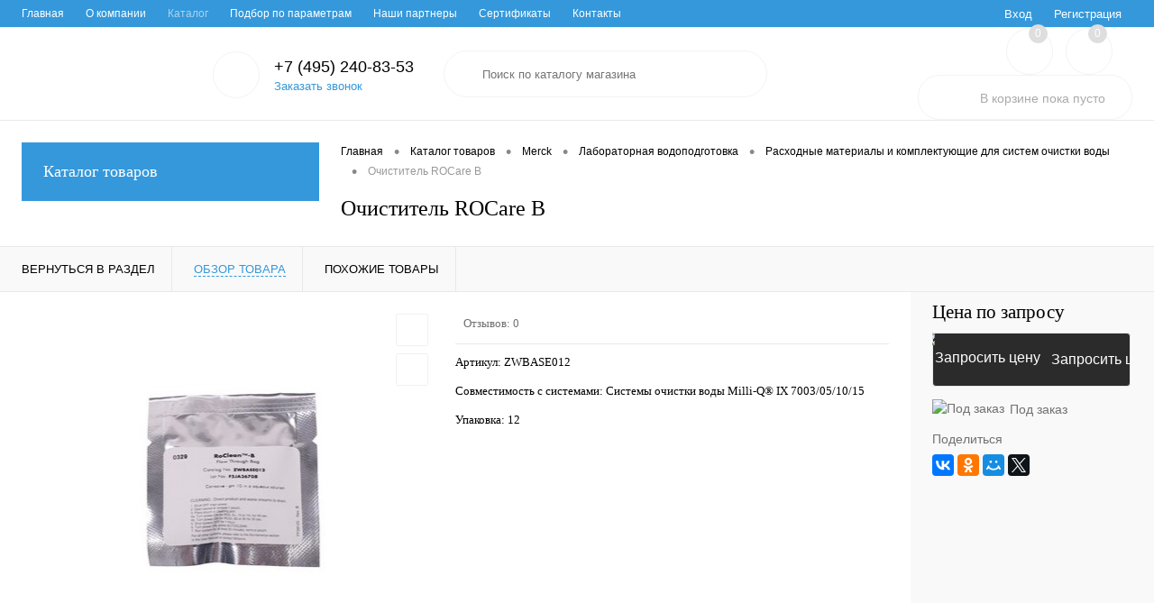

--- FILE ---
content_type: text/html; charset=UTF-8
request_url: https://mctex.ru/catalog/merck-millipore/laboratornaya_vodopodgotovka/raskhodnye_materialy_i_komplektuyushchie/ochistitel_rocare_b
body_size: 181849
content:
<!DOCTYPE html>
<html lang="ru">
	<head>
		<meta charset="UTF-8">
		<meta name="format-detection" content="telephone=no">
		<meta name="viewport" content="width=device-width, initial-scale=1, maximum-scale=1, user-scalable=0"/>
		<link rel="shortcut icon" type="image/x-icon" href="/favicon.ico?v=1622198286" />
		<meta http-equiv="X-UA-Compatible" content="IE=edge">
		<meta name="theme-color" content="#3498db">
																																				<meta http-equiv="Content-Type" content="text/html; charset=UTF-8" />
<meta name="robots" content="index, follow" />
<meta name="description" content="Предлагаем приобрести Очиститель ROCare B бренда Merck, высокотехнологичное оборудование и расходные материалы на сайте Microtech (Микротех)" />
<link href="/bitrix/js/main/core/css/core.min.css?16221979422854" type="text/css" rel="stylesheet" />



<link href="/bitrix/cache/css/s1/dresscode/kernel_main/kernel_main_v1.css?17694276319980" type="text/css"  rel="stylesheet" />
<link href="/bitrix/js/ui/fonts/opensans/ui.font.opensans.min.css?16221979621861" type="text/css"  rel="stylesheet" />
<link href="/bitrix/js/main/popup/dist/main.popup.bundle.min.css?162219794223520" type="text/css"  rel="stylesheet" />
<link href="/bitrix/cache/css/s1/dresscode/page_832a5aae79eb6baa5edb06f196e90a97/page_832a5aae79eb6baa5edb06f196e90a97_v1.css?1769427681105266" type="text/css"  rel="stylesheet" />
<link href="/bitrix/cache/css/s1/dresscode/template_a3e5a67f6783358125213aa72b4b2cbc/template_a3e5a67f6783358125213aa72b4b2cbc_v1.css?1769427696315908" type="text/css"  data-template-style="true" rel="stylesheet" />
<link href="/bitrix/panel/main/popup.min.css?162219794420704" type="text/css"  data-template-style="true"  rel="stylesheet" />
<script>if(!window.BX)window.BX={};if(!window.BX.message)window.BX.message=function(mess){if(typeof mess==='object'){for(let i in mess) {BX.message[i]=mess[i];} return true;}};</script>
<script>(window.BX||top.BX).message({'JS_CORE_LOADING':'Загрузка...','JS_CORE_NO_DATA':'- Нет данных -','JS_CORE_WINDOW_CLOSE':'Закрыть','JS_CORE_WINDOW_EXPAND':'Развернуть','JS_CORE_WINDOW_NARROW':'Свернуть в окно','JS_CORE_WINDOW_SAVE':'Сохранить','JS_CORE_WINDOW_CANCEL':'Отменить','JS_CORE_WINDOW_CONTINUE':'Продолжить','JS_CORE_H':'ч','JS_CORE_M':'м','JS_CORE_S':'с','JSADM_AI_HIDE_EXTRA':'Скрыть лишние','JSADM_AI_ALL_NOTIF':'Показать все','JSADM_AUTH_REQ':'Требуется авторизация!','JS_CORE_WINDOW_AUTH':'Войти','JS_CORE_IMAGE_FULL':'Полный размер'});</script>

<script src="/bitrix/js/main/core/core.min.js?1622197942252095"></script>

<script>BX.setJSList(['/bitrix/js/main/core/core_ajax.js','/bitrix/js/main/core/core_promise.js','/bitrix/js/main/polyfill/promise/js/promise.js','/bitrix/js/main/loadext/loadext.js','/bitrix/js/main/loadext/extension.js','/bitrix/js/main/polyfill/promise/js/promise.js','/bitrix/js/main/polyfill/find/js/find.js','/bitrix/js/main/polyfill/includes/js/includes.js','/bitrix/js/main/polyfill/matches/js/matches.js','/bitrix/js/ui/polyfill/closest/js/closest.js','/bitrix/js/main/polyfill/fill/main.polyfill.fill.js','/bitrix/js/main/polyfill/find/js/find.js','/bitrix/js/main/polyfill/matches/js/matches.js','/bitrix/js/main/polyfill/core/dist/polyfill.bundle.js','/bitrix/js/main/core/core.js','/bitrix/js/main/polyfill/intersectionobserver/js/intersectionobserver.js','/bitrix/js/main/lazyload/dist/lazyload.bundle.js','/bitrix/js/main/polyfill/core/dist/polyfill.bundle.js','/bitrix/js/main/parambag/dist/parambag.bundle.js']);
BX.setCSSList(['/bitrix/js/main/core/css/core.css','/bitrix/js/main/lazyload/dist/lazyload.bundle.css','/bitrix/js/main/parambag/dist/parambag.bundle.css']);</script>
<script>(window.BX||top.BX).message({'AMPM_MODE':false});(window.BX||top.BX).message({'MONTH_1':'Январь','MONTH_2':'Февраль','MONTH_3':'Март','MONTH_4':'Апрель','MONTH_5':'Май','MONTH_6':'Июнь','MONTH_7':'Июль','MONTH_8':'Август','MONTH_9':'Сентябрь','MONTH_10':'Октябрь','MONTH_11':'Ноябрь','MONTH_12':'Декабрь','MONTH_1_S':'января','MONTH_2_S':'февраля','MONTH_3_S':'марта','MONTH_4_S':'апреля','MONTH_5_S':'мая','MONTH_6_S':'июня','MONTH_7_S':'июля','MONTH_8_S':'августа','MONTH_9_S':'сентября','MONTH_10_S':'октября','MONTH_11_S':'ноября','MONTH_12_S':'декабря','MON_1':'янв','MON_2':'фев','MON_3':'мар','MON_4':'апр','MON_5':'май','MON_6':'июн','MON_7':'июл','MON_8':'авг','MON_9':'сен','MON_10':'окт','MON_11':'ноя','MON_12':'дек','DAY_OF_WEEK_0':'Воскресенье','DAY_OF_WEEK_1':'Понедельник','DAY_OF_WEEK_2':'Вторник','DAY_OF_WEEK_3':'Среда','DAY_OF_WEEK_4':'Четверг','DAY_OF_WEEK_5':'Пятница','DAY_OF_WEEK_6':'Суббота','DOW_0':'Вс','DOW_1':'Пн','DOW_2':'Вт','DOW_3':'Ср','DOW_4':'Чт','DOW_5':'Пт','DOW_6':'Сб','FD_SECOND_AGO_0':'#VALUE# секунд назад','FD_SECOND_AGO_1':'#VALUE# секунду назад','FD_SECOND_AGO_10_20':'#VALUE# секунд назад','FD_SECOND_AGO_MOD_1':'#VALUE# секунду назад','FD_SECOND_AGO_MOD_2_4':'#VALUE# секунды назад','FD_SECOND_AGO_MOD_OTHER':'#VALUE# секунд назад','FD_SECOND_DIFF_0':'#VALUE# секунд','FD_SECOND_DIFF_1':'#VALUE# секунда','FD_SECOND_DIFF_10_20':'#VALUE# секунд','FD_SECOND_DIFF_MOD_1':'#VALUE# секунда','FD_SECOND_DIFF_MOD_2_4':'#VALUE# секунды','FD_SECOND_DIFF_MOD_OTHER':'#VALUE# секунд','FD_SECOND_SHORT':'#VALUE#с','FD_MINUTE_AGO_0':'#VALUE# минут назад','FD_MINUTE_AGO_1':'#VALUE# минуту назад','FD_MINUTE_AGO_10_20':'#VALUE# минут назад','FD_MINUTE_AGO_MOD_1':'#VALUE# минуту назад','FD_MINUTE_AGO_MOD_2_4':'#VALUE# минуты назад','FD_MINUTE_AGO_MOD_OTHER':'#VALUE# минут назад','FD_MINUTE_DIFF_0':'#VALUE# минут','FD_MINUTE_DIFF_1':'#VALUE# минута','FD_MINUTE_DIFF_10_20':'#VALUE# минут','FD_MINUTE_DIFF_MOD_1':'#VALUE# минута','FD_MINUTE_DIFF_MOD_2_4':'#VALUE# минуты','FD_MINUTE_DIFF_MOD_OTHER':'#VALUE# минут','FD_MINUTE_0':'#VALUE# минут','FD_MINUTE_1':'#VALUE# минуту','FD_MINUTE_10_20':'#VALUE# минут','FD_MINUTE_MOD_1':'#VALUE# минуту','FD_MINUTE_MOD_2_4':'#VALUE# минуты','FD_MINUTE_MOD_OTHER':'#VALUE# минут','FD_MINUTE_SHORT':'#VALUE#мин','FD_HOUR_AGO_0':'#VALUE# часов назад','FD_HOUR_AGO_1':'#VALUE# час назад','FD_HOUR_AGO_10_20':'#VALUE# часов назад','FD_HOUR_AGO_MOD_1':'#VALUE# час назад','FD_HOUR_AGO_MOD_2_4':'#VALUE# часа назад','FD_HOUR_AGO_MOD_OTHER':'#VALUE# часов назад','FD_HOUR_DIFF_0':'#VALUE# часов','FD_HOUR_DIFF_1':'#VALUE# час','FD_HOUR_DIFF_10_20':'#VALUE# часов','FD_HOUR_DIFF_MOD_1':'#VALUE# час','FD_HOUR_DIFF_MOD_2_4':'#VALUE# часа','FD_HOUR_DIFF_MOD_OTHER':'#VALUE# часов','FD_HOUR_SHORT':'#VALUE#ч','FD_YESTERDAY':'вчера','FD_TODAY':'сегодня','FD_TOMORROW':'завтра','FD_DAY_AGO_0':'#VALUE# дней назад','FD_DAY_AGO_1':'#VALUE# день назад','FD_DAY_AGO_10_20':'#VALUE# дней назад','FD_DAY_AGO_MOD_1':'#VALUE# день назад','FD_DAY_AGO_MOD_2_4':'#VALUE# дня назад','FD_DAY_AGO_MOD_OTHER':'#VALUE# дней назад','FD_DAY_DIFF_0':'#VALUE# дней','FD_DAY_DIFF_1':'#VALUE# день','FD_DAY_DIFF_10_20':'#VALUE# дней','FD_DAY_DIFF_MOD_1':'#VALUE# день','FD_DAY_DIFF_MOD_2_4':'#VALUE# дня','FD_DAY_DIFF_MOD_OTHER':'#VALUE# дней','FD_DAY_AT_TIME':'#DAY# в #TIME#','FD_DAY_SHORT':'#VALUE#д','FD_MONTH_AGO_0':'#VALUE# месяцев назад','FD_MONTH_AGO_1':'#VALUE# месяц назад','FD_MONTH_AGO_10_20':'#VALUE# месяцев назад','FD_MONTH_AGO_MOD_1':'#VALUE# месяц назад','FD_MONTH_AGO_MOD_2_4':'#VALUE# месяца назад','FD_MONTH_AGO_MOD_OTHER':'#VALUE# месяцев назад','FD_MONTH_DIFF_0':'#VALUE# месяцев','FD_MONTH_DIFF_1':'#VALUE# месяц','FD_MONTH_DIFF_10_20':'#VALUE# месяцев','FD_MONTH_DIFF_MOD_1':'#VALUE# месяц','FD_MONTH_DIFF_MOD_2_4':'#VALUE# месяца','FD_MONTH_DIFF_MOD_OTHER':'#VALUE# месяцев','FD_MONTH_SHORT':'#VALUE#мес','FD_YEARS_AGO_0':'#VALUE# лет назад','FD_YEARS_AGO_1':'#VALUE# год назад','FD_YEARS_AGO_10_20':'#VALUE# лет назад','FD_YEARS_AGO_MOD_1':'#VALUE# год назад','FD_YEARS_AGO_MOD_2_4':'#VALUE# года назад','FD_YEARS_AGO_MOD_OTHER':'#VALUE# лет назад','FD_YEARS_DIFF_0':'#VALUE# лет','FD_YEARS_DIFF_1':'#VALUE# год','FD_YEARS_DIFF_10_20':'#VALUE# лет','FD_YEARS_DIFF_MOD_1':'#VALUE# год','FD_YEARS_DIFF_MOD_2_4':'#VALUE# года','FD_YEARS_DIFF_MOD_OTHER':'#VALUE# лет','FD_YEARS_SHORT_0':'#VALUE#л','FD_YEARS_SHORT_1':'#VALUE#г','FD_YEARS_SHORT_10_20':'#VALUE#л','FD_YEARS_SHORT_MOD_1':'#VALUE#г','FD_YEARS_SHORT_MOD_2_4':'#VALUE#г','FD_YEARS_SHORT_MOD_OTHER':'#VALUE#л','CAL_BUTTON':'Выбрать','CAL_TIME_SET':'Установить время','CAL_TIME':'Время','FD_LAST_SEEN_TOMORROW':'завтра в #TIME#','FD_LAST_SEEN_NOW':'только что','FD_LAST_SEEN_TODAY':'сегодня в #TIME#','FD_LAST_SEEN_YESTERDAY':'вчера в #TIME#','FD_LAST_SEEN_MORE_YEAR':'более года назад'});</script>
<script>(window.BX||top.BX).message({'WEEK_START':'1'});</script>
<script>(window.BX||top.BX).message({'LANGUAGE_ID':'ru','FORMAT_DATE':'DD.MM.YYYY','FORMAT_DATETIME':'DD.MM.YYYY HH:MI:SS','COOKIE_PREFIX':'BITRIX_SM','SERVER_TZ_OFFSET':'10800','SITE_ID':'s1','SITE_DIR':'/','USER_ID':'','SERVER_TIME':'1769529491','USER_TZ_OFFSET':'0','USER_TZ_AUTO':'Y','bitrix_sessid':'f07be324589a27acef42eb5d55475778'});</script>


<script  src="/bitrix/cache/js/s1/dresscode/kernel_main/kernel_main_v1.js?1769427631152481"></script>
<script  src="/bitrix/cache/js/s1/dresscode/kernel_main_polyfill_customevent/kernel_main_polyfill_customevent_v1.js?17694276311051"></script>
<script src="/bitrix/js/ui/dexie/dist/dexie.bitrix.bundle.min.js?162219796260291"></script>
<script src="/bitrix/js/main/core/core_ls.min.js?16221979427365"></script>
<script src="/bitrix/js/main/core/core_frame_cache.min.js?162219794210532"></script>
<script src="/bitrix/js/main/popup/dist/main.popup.bundle.min.js?162219794258529"></script>
<script src="/bitrix/js/currency/core_currency.min.js?16221979481854"></script>
<script>BX.setJSList(['/bitrix/js/main/core/core_fx.js','/bitrix/js/main/session.js','/bitrix/js/main/pageobject/pageobject.js','/bitrix/js/main/core/core_window.js','/bitrix/js/main/date/main.date.js','/bitrix/js/main/core/core_date.js','/bitrix/js/main/utils.js','/bitrix/js/main/polyfill/customevent/main.polyfill.customevent.js','/bitrix/templates/dresscode/components/dresscode/catalog/.default/script.js','/bitrix/components/dresscode/catalog.item/templates/detail/script.js','/bitrix/components/dresscode/catalog.item/templates/detail/js/morePicturesCarousel.js','/bitrix/components/dresscode/catalog.item/templates/detail/js/pictureSlider.js','/bitrix/components/dresscode/catalog.item/templates/detail/js/zoomer.js','/bitrix/components/dresscode/catalog.item/templates/detail/js/tags.js','/bitrix/components/dresscode/catalog.item/templates/detail/js/plus.js','/bitrix/components/dresscode/catalog.item/templates/detail/js/tabs.js','/bitrix/components/dresscode/catalog.item/templates/detail/js/sku.js','/bitrix/templates/dresscode/components/bitrix/sale.products.gift/.default/script.js','/bitrix/templates/dresscode/js/jquery-1.11.0.min.js','/bitrix/templates/dresscode/js/jquery.easing.1.3.js','/bitrix/templates/dresscode/js/rangeSlider.js','/bitrix/templates/dresscode/js/maskedinput.js','/bitrix/templates/dresscode/js/system.js','/bitrix/templates/dresscode/js/topMenu.js','/bitrix/templates/dresscode/js/topSearch.js','/bitrix/templates/dresscode/js/dwCarousel.js','/bitrix/templates/dresscode/js/dwSlider.js','/bitrix/templates/dresscode/js/dwZoomer.js','/bitrix/templates/dresscode/js/dwTimer.js','/bitrix/templates/dresscode/components/bitrix/form.result.new/modal/script.js','/bitrix/components/dresscode/search.line/templates/version2/script.js','/bitrix/templates/dresscode/components/bitrix/menu/leftMenu/script.js','/bitrix/components/dresscode/catalog.product.subscribe.online/templates/.default/script.js']);</script>
<script>BX.setCSSList(['/bitrix/js/main/core/css/core_date.css','/bitrix/templates/dresscode/components/dresscode/catalog/.default/style.css','/bitrix/components/dresscode/catalog.item/templates/detail/style.css','/bitrix/components/dresscode/catalog.item/templates/detail/css/review.css','/bitrix/components/dresscode/catalog.item/templates/detail/css/media.css','/bitrix/components/dresscode/catalog.item/templates/detail/css/set.css','/bitrix/templates/dresscode/components/bitrix/sale.products.gift/.default/style.css','/bitrix/templates/dresscode/components/bitrix/system.pagenavigation/round/style.css','/bitrix/templates/dresscode/fonts/roboto/roboto.css','/bitrix/templates/dresscode/themes/white/arctic/style.css','/bitrix/templates/dresscode/headers/header2/css/style.css','/bitrix/templates/dresscode/headers/header2/css/types/type1.css','/bitrix/templates/dresscode/components/bitrix/menu/topMenu/style.css','/bitrix/templates/dresscode/components/bitrix/form.result.new/modal/style.css','/bitrix/components/dresscode/search.line/templates/version2/style.css','/bitrix/components/dresscode/favorite.line/templates/version2/style.css','/bitrix/components/dresscode/compare.line/templates/version2/style.css','/bitrix/templates/dresscode/components/bitrix/sale.basket.basket.line/topCart2/style.css','/bitrix/templates/dresscode/components/bitrix/menu/leftMenu/style.css','/bitrix/templates/dresscode/components/bitrix/menu/leftSubMenu/style.css','/bitrix/templates/dresscode/components/bitrix/breadcrumb/.default/style.css','/bitrix/templates/dresscode/styles.css','/bitrix/templates/dresscode/template_styles.css']);</script>
<script>
					(function () {
						"use strict";

						var counter = function ()
						{
							var cookie = (function (name) {
								var parts = ("; " + document.cookie).split("; " + name + "=");
								if (parts.length == 2) {
									try {return JSON.parse(decodeURIComponent(parts.pop().split(";").shift()));}
									catch (e) {}
								}
							})("BITRIX_CONVERSION_CONTEXT_s1");

							if (cookie && cookie.EXPIRE >= BX.message("SERVER_TIME"))
								return;

							var request = new XMLHttpRequest();
							request.open("POST", "/bitrix/tools/conversion/ajax_counter.php", true);
							request.setRequestHeader("Content-type", "application/x-www-form-urlencoded");
							request.send(
								"SITE_ID="+encodeURIComponent("s1")+
								"&sessid="+encodeURIComponent(BX.bitrix_sessid())+
								"&HTTP_REFERER="+encodeURIComponent(document.referrer)
							);
						};

						if (window.frameRequestStart === true)
							BX.addCustomEvent("onFrameDataReceived", counter);
						else
							BX.ready(counter);
					})();
				</script>
<meta property="og:title" content="Очиститель ROCare B" />
<meta property="og:description" content="&lt;b&gt;Артикул:&amp;nbsp;ZWBASE012&lt;/b&gt;&lt;br&gt;
 &lt;br&gt;
 Совместимость с системами: Системы очистки воды Milli-Q® IX 7003/05/10/15 &lt;br&gt;
&lt;br&gt;
Упаковка: 12&lt;br&gt;
 &lt;br&gt;
 &lt;br&gt;" />
<meta property="og:url" content="https://mctex.ru/catalog/merck-millipore/laboratornaya_vodopodgotovka/raskhodnye_materialy_i_komplektuyushchie/ochistitel_rocare_b" />
<meta property="og:type" content="website" />
<meta property="og:image" content="https://mctex.ru/upload/iblock/cd7/cd7f73523a00c8ee0c228f4b60681de5.jpg" />



<script  src="/bitrix/cache/js/s1/dresscode/template_ffcd541b7bb245566effe0e36dd596c9/template_ffcd541b7bb245566effe0e36dd596c9_v1.js?1769427680230490"></script>
<script  src="/bitrix/cache/js/s1/dresscode/page_7457529465ace679d75da8d2d7d54564/page_7457529465ace679d75da8d2d7d54564_v1.js?176942768171506"></script>
<script>var _ba = _ba || []; _ba.push(["aid", "3c08110ae5822f9c0f56235fdefc0861"]); _ba.push(["host", "mctex.ru"]); (function() {var ba = document.createElement("script"); ba.type = "text/javascript"; ba.async = true;ba.src = (document.location.protocol == "https:" ? "https://" : "http://") + "bitrix.info/ba.js";var s = document.getElementsByTagName("script")[0];s.parentNode.insertBefore(ba, s);})();</script>


		<title>Очиститель ROCare B бренда Merck, купить</title>
	</head>
	<body class="loading  panels_white">
		<div id="panel">
					</div>
		<div id="foundation">
			<div id="topHeader2" class="color_theme">
	<div class="limiter">
		<div class="leftColumn">
				<ul id="topMenu">
		
							<li><a href="/">Главная</a></li>
			
		
							<li><a href="/about">О компании</a></li>
			
		
							<li><a class="selected">Каталог</a></li>
			
		
							<li><a href="/collection/">Подбор по параметрам</a></li>
			
		
							<li><a href="/brands/">Наши партнеры</a></li>
			
		
							<li><a href="/about/guaranty/">Сертификаты</a></li>
			
		
							<li><a href="/about/contacts/">Контакты</a></li>
			
			</ul>
		</div>
		<div class="rightColumn">
			<ul id="topService">
									<li class="top-auth-login"><a href="/auth/?backurl=/catalog/merck-millipore/laboratornaya_vodopodgotovka/raskhodnye_materialy_i_komplektuyushchie/ochistitel_rocare_b">Вход</a></li>
	<li class="top-auth-register"><a href="/auth/?register=yes&amp;backurl=/catalog/merck-millipore/laboratornaya_vodopodgotovka/raskhodnye_materialy_i_komplektuyushchie/ochistitel_rocare_b">Регистрация</a></li>
			</ul>
		</div>
	</div>
</div>
<div id="subHeader2">
	<div class="limiter">
		<div class="subTable">
			<div class="subTableColumn">
				<div class="subContainer">
					<div id="logo">
						 <a href="/"><img src="/bitrix/templates/dresscode/images/logo.png?v=1627973498" alt=""></a>
					</div>
					<div id="topHeading">
						<div class="vertical">
							<p>Наш новый взгляд на интернет-магазин.</p>						</div>
					</div>
					<div id="topCallback" class="telephone">
						<div class="wrap">
							<a href="/callback/" class="icon callBack"></a>
							<div class="nf">
								<span class="heading">+7 (495) 240-83-53</span><a href="#" class="openWebFormModal link callBack" data-id="2">Заказать звонок</a>
<div class="webformModal" id="webFormDwModal_2">
	<div class="webformModalHideScrollBar">
		<div class="webformModalcn100">
			<div class="webformModalContainer">
				<div class="webFormDwModal" data-id="2">
																					<form name="DW_CALLBACK_FORM" action="/catalog/merck-millipore/laboratornaya_vodopodgotovka/raskhodnye_materialy_i_komplektuyushchie/ochistitel_rocare_b" method="POST" enctype="multipart/form-data"><input type="hidden" name="sessid" id="sessid_5" value="f07be324589a27acef42eb5d55475778" /><input type="hidden" name="WEB_FORM_ID" value="2" />																					<div class="webFormModalHeading">Заказать звонок<a href="#" class="webFormModalHeadingExit"></a></div>
																					<p class="webFormDescription">Оставьте Ваше сообщение и контактные данные и наши специалисты свяжутся с Вами в ближайшее рабочее время для решения Вашего вопроса.</p>
																			<div class="webFormItems">
																											<div class="webFormItem" id="WEB_FORM_ITEM_TELEPHONE">
											<div class="webFormItemCaption">
																																						<img src="/upload/form/e6b/e6b6de180671cd920f6b775a1504aa2b.png" class="webFormItemImage" alt="Ваш телефон">
																								<div class="webFormItemLabel">Ваш телефон<span class="webFormItemRequired">*</span></div>
											</div>
											<div class="webFormItemError"></div>
											<div class="webFormItemField" data-required="Y">
																									<input type="text"  class="inputtext"  name="form_text_6" value="" size="40">																							</div>
										</div>
																																				<div class="webFormItem" id="WEB_FORM_ITEM_NAME">
											<div class="webFormItemCaption">
																																						<img src="/upload/form/d6c/d6c573655bd194a079489c5623932b7d.png" class="webFormItemImage" alt="Ваше имя">
																								<div class="webFormItemLabel">Ваше имя</div>
											</div>
											<div class="webFormItemError"></div>
											<div class="webFormItemField">
																									<input type="text"  class="inputtext"  name="form_text_7" value="" size="40">																							</div>
										</div>
																									<div class="personalInfo">
									<div class="webFormItem">
										<div class="webFormItemError"></div>
										<div class="webFormItemField" data-required="Y">
											<input type="checkbox" class="personalInfoField" name="personalInfo" value="Y"><label class="label-for" data-for="personalInfoField">Я согласен на <a href="/personal-info/" class="pilink">обработку персональных данных.</a><span class="webFormItemRequired">*</span></label>
										</div>
									</div>
								</div>
															</div>
												<div class="webFormError"></div>
						<div class="webFormTools">
							<div class="tb">
								<div class="tc">
									<input  type="submit" name="web_form_submit" value="Отправить" class="sendWebFormDw" />
									<input type="hidden" name="web_form_apply" value="Y" />
								</div>
								<div class="tc"><input type="reset" value="Сбросить" /></div>
							</div>
							<p><span class="form-required starrequired">*</span> - Поля, обязательные для заполнения</p>
						</div>
						</form>									</div>
			</div>
		</div>
	</div>
</div>
<div class="webFormMessage" id="webFormMessage_2">
	<div class="webFormMessageContainer">
		<div class="webFormMessageMiddle">
			<div class="webFormMessageHeading">Сообщение отправлено</div>
			<div class="webFormMessageDescription">Ваше сообщение успешно отправлено. В ближайшее время с Вами свяжется наш специалист</div>
			<a href="#" class="webFormMessageExit">Закрыть окно</a>
		</div>
	</div>
</div>
<script>
	var webFormAjaxDir = "/bitrix/templates/dresscode/components/bitrix/form.result.new/modal/ajax.php";
	var webFormSiteId = "s1";
</script>							</div>
						</div>
					</div>
				</div>
			</div>
			<div class="subTableColumn">
				<div id="topSearchLine">
					<div id="topSearch2">
	<form action="/search/" method="GET" id="topSearchForm">
		<div class="searchContainerInner">
			<div class="searchContainer">
				<div class="searchColumn">
					<input type="text" name="q" value="" autocomplete="off" placeholder="Поиск по каталогу магазина" id="searchQuery">
				</div>
				<div class="searchColumn">
					<input type="submit" name="send" value="Y" id="goSearch">
					<input type="hidden" name="r" value="Y">
				</div>
			</div>
		</div>
	</form>
</div>
<div id="searchResult"></div>
<div id="searchOverlap"></div>
<script>
	var searchAjaxPath = "/bitrix/components/dresscode/search.line/ajax.php";
	var searchProductParams = '{"COMPONENT_TEMPLATE":".default","IBLOCK_TYPE":"catalog","IBLOCK_ID":"16","CACHE_TYPE":"A","CACHE_TIME":"3600000","PRICE_CODE":["BASE"],"CONVERT_CURRENCY":"Y","CURRENCY_ID":"RUB","PROPERTY_CODE":["OFFERS","ATT_BRAND","COLOR","ZOOM2","BATTERY_LIFE","SWITCH","GRAF_PROC","LENGTH_OF_CORD","DISPLAY","LOADING_LAUNDRY","FULL_HD_VIDEO_RECORD","INTERFACE","COMPRESSORS","Number_of_Outlets","MAX_RESOLUTION_VIDEO","MAX_BUS_FREQUENCY","MAX_RESOLUTION","FREEZER","POWER_SUB","POWER","HARD_DRIVE_SPACE","MEMORY","OS","ZOOM","PAPER_FEED","SUPPORTED_STANDARTS","VIDEO_FORMAT","SUPPORT_2SIM","MP3","ETHERNET_PORTS","MATRIX","CAMERA","PHOTOSENSITIVITY","DEFROST","SPEED_WIFI","SPIN_SPEED","PRINT_SPEED","SOCKET","IMAGE_STABILIZER","GSM","SIM","TYPE","MEMORY_CARD","TYPE_BODY","TYPE_MOUSE","TYPE_PRINT","CONNECTION","TYPE_OF_CONTROL","TYPE_DISPLAY","TYPE2","REFRESH_RATE","RANGE","AMOUNT_MEMORY","MEMORY_CAPACITY","VIDEO_BRAND","DIAGONAL","RESOLUTION","TOUCH","CORES","LINE_PROC","PROCESSOR","CLOCK_SPEED","TYPE_PROCESSOR","PROCESSOR_SPEED","HARD_DRIVE","HARD_DRIVE_TYPE","Number_of_memory_slots","MAXIMUM_MEMORY_FREQUENCY","TYPE_MEMORY","BLUETOOTH","FM","GPS","HDMI","SMART_TV","USB","WIFI","FLASH","ROTARY_DISPLAY","SUPPORT_3D","SUPPORT_3G","WITH_COOLER","FINGERPRINT","COLLECTION","TOTAL_OUTPUT_POWER","VID_ZASTECHKI","VID_SUMKI","PROFILE","VYSOTA_RUCHEK","GAS_CONTROL","WARRANTY","GRILL","MORE_PROPERTIES","GENRE","OTSEKOV","CONVECTION","INTAKE_POWER","NAZNAZHENIE","BULK","PODKLADKA","SURFACE_COATING","brand_tyres","SEASON","SEASONOST","DUST_COLLECTION","REF","COUNTRY_BRAND","DRYING","REMOVABLE_TOP_COVER","CONTROL","FINE_FILTER","FORM_FAKTOR","SKU_COLOR","CML2_ARTICLE","DELIVERY","PICKUP","USER_ID","BLOG_POST_ID","VIDEO","BLOG_COMMENTS_CNT","VOTE_COUNT","SHOW_MENU","SIMILAR_PRODUCT","RATING","RELATED_PRODUCT","VOTE_SUM",""],"HIDE_NOT_AVAILABLE":"N","HIDE_MEASURES":"N","~COMPONENT_TEMPLATE":".default","~IBLOCK_TYPE":"catalog","~IBLOCK_ID":"16","~CACHE_TYPE":"A","~CACHE_TIME":"3600000","~PRICE_CODE":["BASE"],"~CONVERT_CURRENCY":"Y","~CURRENCY_ID":"RUB","~PROPERTY_CODE":["OFFERS","ATT_BRAND","COLOR","ZOOM2","BATTERY_LIFE","SWITCH","GRAF_PROC","LENGTH_OF_CORD","DISPLAY","LOADING_LAUNDRY","FULL_HD_VIDEO_RECORD","INTERFACE","COMPRESSORS","Number_of_Outlets","MAX_RESOLUTION_VIDEO","MAX_BUS_FREQUENCY","MAX_RESOLUTION","FREEZER","POWER_SUB","POWER","HARD_DRIVE_SPACE","MEMORY","OS","ZOOM","PAPER_FEED","SUPPORTED_STANDARTS","VIDEO_FORMAT","SUPPORT_2SIM","MP3","ETHERNET_PORTS","MATRIX","CAMERA","PHOTOSENSITIVITY","DEFROST","SPEED_WIFI","SPIN_SPEED","PRINT_SPEED","SOCKET","IMAGE_STABILIZER","GSM","SIM","TYPE","MEMORY_CARD","TYPE_BODY","TYPE_MOUSE","TYPE_PRINT","CONNECTION","TYPE_OF_CONTROL","TYPE_DISPLAY","TYPE2","REFRESH_RATE","RANGE","AMOUNT_MEMORY","MEMORY_CAPACITY","VIDEO_BRAND","DIAGONAL","RESOLUTION","TOUCH","CORES","LINE_PROC","PROCESSOR","CLOCK_SPEED","TYPE_PROCESSOR","PROCESSOR_SPEED","HARD_DRIVE","HARD_DRIVE_TYPE","Number_of_memory_slots","MAXIMUM_MEMORY_FREQUENCY","TYPE_MEMORY","BLUETOOTH","FM","GPS","HDMI","SMART_TV","USB","WIFI","FLASH","ROTARY_DISPLAY","SUPPORT_3D","SUPPORT_3G","WITH_COOLER","FINGERPRINT","COLLECTION","TOTAL_OUTPUT_POWER","VID_ZASTECHKI","VID_SUMKI","PROFILE","VYSOTA_RUCHEK","GAS_CONTROL","WARRANTY","GRILL","MORE_PROPERTIES","GENRE","OTSEKOV","CONVECTION","INTAKE_POWER","NAZNAZHENIE","BULK","PODKLADKA","SURFACE_COATING","brand_tyres","SEASON","SEASONOST","DUST_COLLECTION","REF","COUNTRY_BRAND","DRYING","REMOVABLE_TOP_COVER","CONTROL","FINE_FILTER","FORM_FAKTOR","SKU_COLOR","CML2_ARTICLE","DELIVERY","PICKUP","USER_ID","BLOG_POST_ID","VIDEO","BLOG_COMMENTS_CNT","VOTE_COUNT","SHOW_MENU","SIMILAR_PRODUCT","RATING","RELATED_PRODUCT","VOTE_SUM",""],"~HIDE_NOT_AVAILABLE":"N","~HIDE_MEASURES":"N","LAZY_LOAD_PICTURES":"N"}';
</script>				</div>
			</div>
			<div class="subTableColumn">
				<div class="topWishlist">
					<div id="flushTopwishlist">
						<!--'start_frame_cache_zkASNO'--><div class="wrap">
	<a class="icon" title="Избранное"></a>
	<a class="text">0</a>
</div>
<script>
	window.wishListTemplate = "version2";
</script>
<!--'end_frame_cache_zkASNO'-->					</div>
				</div>
				<div class="topCompare">
					<div id="flushTopCompare">
						<!--'start_frame_cache_yqTuxz'--><div class="wrap">
	<a class="icon" title="Сравнение"></a>
	<a class="text">0</a>
</div>
<script>
	window.compareTemplate = "version2";
</script>
<!--'end_frame_cache_yqTuxz'-->					</div>
				</div>
				<div class="cart">
					<div id="flushTopCart">
						<!--'start_frame_cache_FKauiI'--><div class="wrap">
	<a class="heading"><span class="icon"><span class="count">0</span></span><ins>В корзине <span class="adds">пока</span> пусто</ins></a>
</div>
<script>
	window.topCartTemplate = "topCart2";
</script>
<!--'end_frame_cache_FKauiI'-->					</div>
				</div>
			</div>
		</div>
	</div>
</div>			<div id="main" class="color_white">
				<div class="limiter">
					<div class="compliter">
													<div id="left">
	<a href="/catalog/" class="heading orange menuRolled" id="catalogMenuHeading">Каталог товаров<ins></ins></a>
	<div class="collapsed">
					<ul id="leftMenu">
							<li class="eChild allow-dropdown nested">
					<a href="/catalog/merck-millipore/" class="menuLink">
						<span class="tb">
								<span class="pc">
																			<img src="/upload/resize_cache/iblock/548/24_24_1/548fa1b86f82877561e824e054850399.png" alt="Merck" title="Merck">
																		<span class="back"></span>
								</span>
							<span class="tx">
								<span class="link-title">Merck</span>
								<span class="dropdown btn-simple btn-micro"></span>
							</span>
						</span>
					</a>
											<div class="drop">
															<ul class="menuItems">
																			<li class="nested">
																						<a href="/catalog/merck-millipore/laboratornaya_vodopodgotovka/" class="menuLink menupad">
												<span class="link-title">Лабораторная водоподготовка</span>
												<small></small>
																									<span class="dropdown btn-simple btn-micro"></span>
																							</a>
										</li>
																							<li class="allow-dropdown">
													<ul class="menuDropItems">
																													<li><a href="/catalog/merck-millipore/laboratornaya_vodopodgotovka/sistemy_ochistki_vody/" class="menuLink"> Системы очистки воды<small></small></a></li>
																													<li><a href="/catalog/merck-millipore/laboratornaya_vodopodgotovka/rezervuary_i_sistemy_khraneniya/" class="menuLink">Резервуары и системы хранения<small></small></a></li>
																													<li><a href="/catalog/merck-millipore/laboratornaya_vodopodgotovka/raskhodnye_materialy_i_komplektuyushchie/" class="menuLink">Расходные материалы и комплектующие<small></small></a></li>
																											</ul>
												</li>
																														<li class="nested">
																						<a href="/catalog/merck-millipore/laboratornaya_filtratsiya/" class="menuLink menupad">
												<span class="link-title">Лабораторная фильтрация</span>
												<small></small>
																									<span class="dropdown btn-simple btn-micro"></span>
																							</a>
										</li>
																							<li class="allow-dropdown">
													<ul class="menuDropItems">
																													<li><a href="/catalog/merck-millipore/laboratornaya_filtratsiya/nasadki_dlya_filtrovaniya_millex/" class="menuLink">Насадки для фильтрования Millex<small></small></a></li>
																													<li><a href="/catalog/merck-millipore/laboratornaya_filtratsiya/filtry_i_membrany/" class="menuLink">Фильтры и мембраны<small></small></a></li>
																													<li><a href="/catalog/merck-millipore/laboratornaya_filtratsiya/kapsulnye_filtry_merck/" class="menuLink">Капсульные фильтры Merck<small></small></a></li>
																													<li><a href="/catalog/merck-millipore/laboratornaya_filtratsiya/tsentrifuzhnye_filtry_merk/" class="menuLink">Центрифужные фильтры<small></small></a></li>
																													<li><a href="/catalog/merck-millipore/laboratornaya_filtratsiya/filtroderzhateli_merk2/" class="menuLink">Фильтродержатели<small></small></a></li>
																													<li><a href="/catalog/merck-millipore/laboratornaya_filtratsiya/vakuumnye_kolby/" class="menuLink">Вакуумные колбы<small></small></a></li>
																													<li><a href="/catalog/merck-millipore/laboratornaya_filtratsiya/sistemy_filtratsii/" class="menuLink">Системы фильтрации<small></small></a></li>
																													<li><a href="/catalog/merck-millipore/laboratornaya_filtratsiya/vakuumnye_nasosy/" class="menuLink">Вакуумные насосы<small></small></a></li>
																													<li><a href="/catalog/merck-millipore/laboratornaya_filtratsiya/oborudovanie_dlya_laboratorii/" class="menuLink">Оборудование для лаборатории<small></small></a></li>
																													<li><a href="/catalog/merck-millipore/laboratornaya_filtratsiya/raskhodnye_matrialy/" class="menuLink">Расходные матриалы<small></small></a></li>
																											</ul>
												</li>
																														<li class="nested">
																						<a href="/catalog/merck-millipore/materialy_dlya_laboratorii/" class="menuLink menupad">
												<span class="link-title">Материалы для лаборатории</span>
												<small></small>
																									<span class="dropdown btn-simple btn-micro"></span>
																							</a>
										</li>
																							<li class="allow-dropdown">
													<ul class="menuDropItems">
																													<li><a href="/catalog/merck-millipore/materialy_dlya_laboratorii/kolonki_i_predkolonki_dlya_khromatografii/" class="menuLink">Колонки и предколонки для хроматографии<small></small></a></li>
																													<li><a href="/catalog/merck-millipore/materialy_dlya_laboratorii/plastiny_dlya_tskh_i_vetskh/" class="menuLink">Пластины для ТСХ и ВЭТСХ<small></small></a></li>
																													<li><a href="/catalog/merck-millipore/materialy_dlya_laboratorii/reagenty/" class="menuLink">Реагенты<small></small></a></li>
																											</ul>
												</li>
																														<li>
																						<a href="/catalog/merck-millipore/kontrol_chistoty_masla/" class="menuLink menupad">
												<span class="link-title">Контроль чистоты масла</span>
												<small></small>
																							</a>
										</li>
																												</ul>
																						<ul class="menuItems">
																			<li class="nested">
																						<a href="/catalog/merck-millipore/mikrobiologicheskiy_kontrol/" class="menuLink menupad">
												<span class="link-title">Микробиологический контроль</span>
												<small></small>
																									<span class="dropdown btn-simple btn-micro"></span>
																							</a>
										</li>
																					<li class="allow-dropdown">
												<ul class="menuDropItems">
																											<li><a href="/catalog/merck-millipore/mikrobiologicheskiy_kontrol/oborudovanie_merk/" class="menuLink">Оборудование<small></small></a></li>
																											<li><a href="/catalog/merck-millipore/mikrobiologicheskiy_kontrol/gotovye_pitatelnye_sredy/" class="menuLink">Готовые питательные среды<small></small></a></li>
																											<li><a href="/catalog/merck-millipore/mikrobiologicheskiy_kontrol/filtry_nasadki_moduli_filtruyushchie_elementy/" class="menuLink">Фильтры, насадки, модули<small></small></a></li>
																											<li><a href="/catalog/merck-millipore/mikrobiologicheskiy_kontrol/sukhie_pitatelnye_sredy/" class="menuLink">Сухие питательные среды<small></small></a></li>
																											<li><a href="/catalog/merck-millipore/mikrobiologicheskiy_kontrol/mikrobiologicheskie_sredy_i_soputstvuyushchie_materialy_dlya_media_fill_test/" class="menuLink">Микробиологические среды<small></small></a></li>
																											<li><a href="/catalog/merck-millipore/mikrobiologicheskiy_kontrol/nabory_swab_test_kits/" class="menuLink">Наборы Swab Test Kits<small></small></a></li>
																											<li><a href="/catalog/merck-millipore/mikrobiologicheskiy_kontrol/sertifitsirovannye_etalonnye_shtammy_mikroorganizmov/" class="menuLink">Эталонные штаммы микроорганизмов<small></small></a></li>
																											<li><a href="/catalog/merck-millipore/mikrobiologicheskiy_kontrol/sistema_testa_na_pirogeny_pyromat/" class="menuLink">Система теста на пирогены PyroMAT™<small></small></a></li>
																											<li><a href="/catalog/merck-millipore/mikrobiologicheskiy_kontrol/testy_na_patogennye_mikroorganizmy_v_pishchevykh_produktakh/" class="menuLink">Тесты на патогенные микроорганизмы<small></small></a></li>
																									</ul>
											</li>
																													<li class="nested">
																						<a href="/catalog/merck-millipore/promyshlennye_resheniya/" class="menuLink menupad">
												<span class="link-title">Промышленные решения</span>
												<small></small>
																									<span class="dropdown btn-simple btn-micro"></span>
																							</a>
										</li>
																					<li class="allow-dropdown">
												<ul class="menuDropItems">
																											<li><a href="/catalog/merck-millipore/promyshlennye_resheniya/diskovye_membrannye_filtry_293_mm/" class="menuLink">Дисковые мембранные фильтры 293 мм<small></small></a></li>
																											<li><a href="/catalog/merck-millipore/promyshlennye_resheniya/kapsulnye_filtry_pellicon/" class="menuLink">Капсульные фильтры Pellicon®<small></small></a></li>
																											<li><a href="/catalog/merck-millipore/promyshlennye_resheniya/pitatelnye_sredy_i_podpitki/" class="menuLink">Питательные среды и подпитки<small></small></a></li>
																											<li><a href="/catalog/merck-millipore/promyshlennye_resheniya/predfiltry_i_sterilizuyushchie_filtry/" class="menuLink">Предфильтры и стерилизующие фильтры<small></small></a></li>
																											<li><a href="/catalog/merck-millipore/promyshlennye_resheniya/raskhodnye_materialy_dlya_tangentsialnoy_filtratsii/" class="menuLink">Расходные материалы<small></small></a></li>
																											<li><a href="/catalog/merck-millipore/promyshlennye_resheniya/rezervuary_iz_nerzhaveyushchey_stali_dlya_raboty_pod_davleniem/" class="menuLink">Резервуары из нержавеющей стали<small></small></a></li>
																											<li><a href="/catalog/merck-millipore/promyshlennye_resheniya/filtroderzhateli_merk/" class="menuLink">Фильтродержатели<small></small></a></li>
																											<li><a href="/catalog/merck-millipore/promyshlennye_resheniya/filtroderzhateli_s4000/" class="menuLink">Фильтродержатели S4000<small></small></a></li>
																									</ul>
											</li>
																													<li>
																						<a href="/catalog/merck-millipore/syrevye_produkty/" class="menuLink menupad">
												<span class="link-title">Сырьевые продукты</span>
												<small></small>
																							</a>
										</li>
																											</ul>
																				</div>
									</li>
							<li class="eChild allow-dropdown nested">
					<a href="/catalog/gvs/" class="menuLink">
						<span class="tb">
								<span class="pc">
																			<img src="/upload/resize_cache/iblock/93e/24_24_1/93ed1b2b727a943d21c5d1c8a13bf020.png" alt="GVS" title="GVS">
																		<span class="back"></span>
								</span>
							<span class="tx">
								<span class="link-title">GVS</span>
								<span class="dropdown btn-simple btn-micro"></span>
							</span>
						</span>
					</a>
											<div class="drop">
															<ul class="menuItems">
																			<li class="nested">
																						<a href="/catalog/gvs/laboratornaya_liniya/" class="menuLink menupad">
												<span class="link-title">Лабораторная линия</span>
												<small></small>
																									<span class="dropdown btn-simple btn-micro"></span>
																							</a>
										</li>
																							<li class="allow-dropdown">
													<ul class="menuDropItems">
																													<li><a href="/catalog/gvs/laboratornaya_liniya/mikrofiltratsiya/" class="menuLink">Микрофильтрация<small></small></a></li>
																													<li><a href="/catalog/gvs/laboratornaya_liniya/mikrobiologiya/" class="menuLink">Микробиология<small></small></a></li>
																													<li><a href="/catalog/gvs/laboratornaya_liniya/membrannye_filtry/" class="menuLink">Мембранные фильтры<small></small></a></li>
																													<li><a href="/catalog/gvs/laboratornaya_liniya/monitoring_vozdukha/" class="menuLink">Мониторинг воздуха<small></small></a></li>
																													<li><a href="/catalog/gvs/laboratornaya_liniya/transfernye_membrany/" class="menuLink">Трансферные мембраны<small></small></a></li>
																													<li><a href="/catalog/gvs/laboratornaya_liniya/belkovye_matritsy/" class="menuLink">Белковые матрицы<small></small></a></li>
																											</ul>
												</li>
																														<li class="nested">
																						<a href="/catalog/gvs/industrialnaya_liniya/" class="menuLink menupad">
												<span class="link-title">Индустриальная линия</span>
												<small></small>
																									<span class="dropdown btn-simple btn-micro"></span>
																							</a>
										</li>
																							<li class="allow-dropdown">
													<ul class="menuDropItems">
																													<li><a href="/catalog/gvs/industrialnaya_liniya/antimikrobnye_filtry_bacticell/" class="menuLink">Антимикробные фильтры Bacticell<small></small></a></li>
																													<li><a href="/catalog/gvs/industrialnaya_liniya/hepa_filtry/" class="menuLink">HEPA-фильтры<small></small></a></li>
																													<li><a href="/catalog/gvs/industrialnaya_liniya/listovye_i_panelnye_filtry/" class="menuLink">Листовые и панельные фильтры<small></small></a></li>
																													<li><a href="/catalog/gvs/industrialnaya_liniya/meshkovye_filtry/" class="menuLink">Мешковые фильтры<small></small></a></li>
																													<li><a href="/catalog/gvs/industrialnaya_liniya/ugolnye_i_molekulyarnye_filtry/" class="menuLink">Угольные и молекулярные фильтры<small></small></a></li>
																													<li><a href="/catalog/gvs/industrialnaya_liniya/kartridzh_filtry/" class="menuLink">Картридж-фильтры<small></small></a></li>
																													<li><a href="/catalog/gvs/industrialnaya_liniya/dopolnitelnye_komponenty/" class="menuLink">Дополнительные компоненты<small></small></a></li>
																													<li><a href="/catalog/gvs/industrialnaya_liniya/manikyurnye_stoly_dlya_kosmeticheskikh_salonov/" class="menuLink">Маникюрные столы<small></small></a></li>
																											</ul>
												</li>
																												</ul>
																						<ul class="menuItems">
																			<li class="nested">
																						<a href="/catalog/gvs/meditsinskaya_liniya/" class="menuLink menupad">
												<span class="link-title">Медицинская линия</span>
												<small></small>
																									<span class="dropdown btn-simple btn-micro"></span>
																							</a>
										</li>
																					<li class="allow-dropdown">
												<ul class="menuDropItems">
																											<li><a href="/catalog/gvs/meditsinskaya_liniya/vozdushnye_filtry_med/" class="menuLink">Воздушные фильтры<small></small></a></li>
																											<li><a href="/catalog/gvs/meditsinskaya_liniya/zhidkostnye_filtry/" class="menuLink">Жидкостные фильтры<small></small></a></li>
																									</ul>
											</li>
																													<li class="nested">
																						<a href="/catalog/gvs/sredstva_individualnoy_zashchity/" class="menuLink menupad">
												<span class="link-title">Средства индивидуальной защиты</span>
												<small></small>
																									<span class="dropdown btn-simple btn-micro"></span>
																							</a>
										</li>
																					<li class="allow-dropdown">
												<ul class="menuDropItems">
																											<li><a href="/catalog/gvs/sredstva_individualnoy_zashchity/polumaski_elipse/" class="menuLink">Полумаски Elipse<small></small></a></li>
																											<li><a href="/catalog/gvs/sredstva_individualnoy_zashchity/respiratory_segre/" class="menuLink">Респираторы Segre<small></small></a></li>
																									</ul>
											</li>
																													<li class="nested">
																						<a href="/catalog/gvs/avtomobilnaya_liniya/" class="menuLink menupad">
												<span class="link-title">Автомобильная линия</span>
												<small></small>
																									<span class="dropdown btn-simple btn-micro"></span>
																							</a>
										</li>
																					<li class="allow-dropdown">
												<ul class="menuDropItems">
																											<li><a href="/catalog/gvs/avtomobilnaya_liniya/filtry_dlya_sistemy_shassi/" class="menuLink">Фильтры для системы шасси<small></small></a></li>
																											<li><a href="/catalog/gvs/avtomobilnaya_liniya/filtry_silovykh_ustanovok/" class="menuLink">Фильтры силовых установок<small></small></a></li>
																											<li><a href="/catalog/gvs/avtomobilnaya_liniya/filtry_dlya_toplivnoy_sistemy/" class="menuLink">Фильтры для топливной системы<small></small></a></li>
																											<li><a href="/catalog/gvs/avtomobilnaya_liniya/regulyatsiya_vozdukha_v_dvigatele/" class="menuLink">Регуляция воздуха в двигателе<small></small></a></li>
																											<li><a href="/catalog/gvs/avtomobilnaya_liniya/ventilyatsiya/" class="menuLink">Вентиляция<small></small></a></li>
																											<li><a href="/catalog/gvs/avtomobilnaya_liniya/liniya_filtrov_urea/" class="menuLink">Линия фильтров UREA<small></small></a></li>
																									</ul>
											</li>
																													<li>
																						<a href="/catalog/gvs/kontraktnoe_prozvodstvo_membran_oem/" class="menuLink menupad">
												<span class="link-title">Контрактное прозводство мембран ОЕМ</span>
												<small></small>
																							</a>
										</li>
																											</ul>
																				</div>
									</li>
							<li class="eChild allow-dropdown nested">
					<a href="/catalog/cobetter/" class="menuLink">
						<span class="tb">
								<span class="pc">
																			<img src="/upload/resize_cache/iblock/cd2/24_24_1/cd2dc9cdf39b2159aa552386fc7949cd.png" alt="Cobetter" title="Cobetter">
																		<span class="back"></span>
								</span>
							<span class="tx">
								<span class="link-title">Cobetter</span>
								<span class="dropdown btn-simple btn-micro"></span>
							</span>
						</span>
					</a>
											<div class="drop">
															<ul class="menuItems">
																			<li class="nested">
																						<a href="/catalog/cobetter/laboratornaya_liniya_cobetter/" class="menuLink menupad">
												<span class="link-title">Лабораторная линия</span>
												<small></small>
																									<span class="dropdown btn-simple btn-micro"></span>
																							</a>
										</li>
																							<li class="allow-dropdown">
													<ul class="menuDropItems">
																													<li><a href="/catalog/cobetter/laboratornaya_liniya_cobetter/mikrofiltratsiya_cobetter/" class="menuLink">Микрофильтрация<small></small></a></li>
																													<li><a href="/catalog/cobetter/laboratornaya_liniya_cobetter/mikrobiologiya_cobetter/" class="menuLink">Микробиология<small></small></a></li>
																													<li><a href="/catalog/cobetter/laboratornaya_liniya_cobetter/podgotovka_prob_belkov/" class="menuLink">Подготовка проб белков<small></small></a></li>
																													<li><a href="/catalog/cobetter/laboratornaya_liniya_cobetter/membrany_dlya_monitoringa_okruzhayushchey_sredy/" class="menuLink">Мониторинг окружающей среды<small></small></a></li>
																													<li><a href="/catalog/cobetter/laboratornaya_liniya_cobetter/produktsiya_dlya_tekhnologicheskoy_filtratsii/" class="menuLink">Технологическая фильтрация<small></small></a></li>
																											</ul>
												</li>
																												</ul>
																						<ul class="menuItems">
																			<li class="nested">
																						<a href="/catalog/cobetter/farmatsevticheskaya_liniya/" class="menuLink menupad">
												<span class="link-title">Фармацевтическая линия</span>
												<small></small>
																									<span class="dropdown btn-simple btn-micro"></span>
																							</a>
										</li>
																					<li class="allow-dropdown">
												<ul class="menuDropItems">
																											<li><a href="/catalog/cobetter/farmatsevticheskaya_liniya/filtruyushchie_patrony/" class="menuLink">Фильтрующие патроны<small></small></a></li>
																											<li><a href="/catalog/cobetter/farmatsevticheskaya_liniya/kapsulnye_filtry_starcaps/" class="menuLink">Капсульные фильтры StarCaps<small></small></a></li>
																											<li><a href="/catalog/cobetter/farmatsevticheskaya_liniya/filtruyushchie_patrony_comini/" class="menuLink">Фильтрующие патроны CoMini<small></small></a></li>
																									</ul>
											</li>
																													<li class="nested">
																						<a href="/catalog/cobetter/biofarmatsevtika/" class="menuLink menupad">
												<span class="link-title">Биофармацевтика</span>
												<small></small>
																									<span class="dropdown btn-simple btn-micro"></span>
																							</a>
										</li>
																					<li class="allow-dropdown">
												<ul class="menuDropItems">
																											<li><a href="/catalog/cobetter/biofarmatsevtika/filtry_dlya_osvetleniya/" class="menuLink">Осветляющая фильтрация<small></small></a></li>
																											<li><a href="/catalog/cobetter/biofarmatsevtika/predvaritelnaya_filtratsiya/" class="menuLink">Предварительная фильтрация<small></small></a></li>
																											<li><a href="/catalog/cobetter/biofarmatsevtika/sterilnaya_filtratsiya/" class="menuLink">Стерильная фильтрация<small></small></a></li>
																											<li><a href="/catalog/cobetter/biofarmatsevtika/filtratsiya_mikoplazmy/" class="menuLink">Фильтрация микоплазмы<small></small></a></li>
																											<li><a href="/catalog/cobetter/biofarmatsevtika/vozdushnaya_filtratsiya/" class="menuLink">Воздушная фильтрация<small></small></a></li>
																											<li><a href="/catalog/cobetter/biofarmatsevtika/oborudovanie_dlya_filtratsii/" class="menuLink">Оборудование для фильтрации<small></small></a></li>
																									</ul>
											</li>
																											</ul>
																				</div>
									</li>
							<li class="eChild allow-dropdown nested">
					<a href="/catalog/ecolab/" class="menuLink">
						<span class="tb">
								<span class="pc">
																			<img src="/upload/resize_cache/iblock/76c/24_24_1/76cfbf6b5cbea1fc7d45bdeded0112fa.png" alt="Ecolab" title="Ecolab">
																		<span class="back"></span>
								</span>
							<span class="tx">
								<span class="link-title">Ecolab</span>
								<span class="dropdown btn-simple btn-micro"></span>
							</span>
						</span>
					</a>
											<div class="drop">
															<ul class="menuItems">
																			<li class="nested">
																						<a href="/catalog/ecolab/khimiya_dlya_moyki_oborudovaniya/" class="menuLink menupad">
												<span class="link-title">Химия для мойки оборудования</span>
												<small></small>
																									<span class="dropdown btn-simple btn-micro"></span>
																							</a>
										</li>
																							<li class="allow-dropdown">
													<ul class="menuDropItems">
																													<li><a href="/catalog/ecolab/khimiya_dlya_moyki_oborudovaniya/khimiya_dlya_konveyerov/" class="menuLink">Химия для конвейеров<small></small></a></li>
																													<li><a href="/catalog/ecolab/khimiya_dlya_moyki_oborudovaniya/kislotnye_moyushchie_sredstva/" class="menuLink">Кислотные моющие средства<small></small></a></li>
																													<li><a href="/catalog/ecolab/khimiya_dlya_moyki_oborudovaniya/shchelochnye_moyushchie_sredstva/" class="menuLink">Щелочные моющие средства<small></small></a></li>
																													<li><a href="/catalog/ecolab/khimiya_dlya_moyki_oborudovaniya/neytralnye_moyushchie_sredstva/" class="menuLink">Нейтральные моющие средства<small></small></a></li>
																													<li><a href="/catalog/ecolab/khimiya_dlya_moyki_oborudovaniya/dezinfitsiruyushchie_sredstva/" class="menuLink">Дезинфицирующие средства<small></small></a></li>
																													<li><a href="/catalog/ecolab/khimiya_dlya_moyki_oborudovaniya/usiliteli_moyushchego_deystviya/" class="menuLink">Усилители моющего действия<small></small></a></li>
																													<li><a href="/catalog/ecolab/khimiya_dlya_moyki_oborudovaniya/penogasiteli/" class="menuLink">Пеногасители<small></small></a></li>
																											</ul>
												</li>
																														<li class="nested">
																						<a href="/catalog/ecolab/dezinfitsiruyushchie_i_moyushchie_sredstva_dlya_chistykh_pomeshcheniy/" class="menuLink menupad">
												<span class="link-title">Химия для уборки чистых помещений</span>
												<small></small>
																									<span class="dropdown btn-simple btn-micro"></span>
																							</a>
										</li>
																							<li class="allow-dropdown">
													<ul class="menuDropItems">
																													<li><a href="/catalog/ecolab/dezinfitsiruyushchie_i_moyushchie_sredstva_dlya_chistykh_pomeshcheniy/sterilnye_dezinfitsiruyushchee_sredstva/" class="menuLink">Стерильные дезинфицирующее средства<small></small></a></li>
																													<li><a href="/catalog/ecolab/dezinfitsiruyushchie_i_moyushchie_sredstva_dlya_chistykh_pomeshcheniy/nesterilnye_dezinfitsiruyushchee_sredstva/" class="menuLink">Нестерильные дезинфицирующее средства<small></small></a></li>
																													<li><a href="/catalog/ecolab/dezinfitsiruyushchie_i_moyushchie_sredstva_dlya_chistykh_pomeshcheniy/moyushchie_i_dezinfitsiruyushchee_sredstva_dlya_poverkhnostey/" class="menuLink">Cредства для поверхностей<small></small></a></li>
																											</ul>
												</li>
																												</ul>
																						<ul class="menuItems">
																			<li class="nested">
																						<a href="/catalog/ecolab/sistemy_dlya_uborki_chistykh_pomeshcheniy/" class="menuLink menupad">
												<span class="link-title">Системы для уборки чистых помещений</span>
												<small></small>
																									<span class="dropdown btn-simple btn-micro"></span>
																							</a>
										</li>
																					<li class="allow-dropdown">
												<ul class="menuDropItems">
																											<li><a href="/catalog/ecolab/sistemy_dlya_uborki_chistykh_pomeshcheniy/chistye_pomeshcheniya_klassa_a_b/" class="menuLink">Чистые помещения класса А/B<small></small></a></li>
																											<li><a href="/catalog/ecolab/sistemy_dlya_uborki_chistykh_pomeshcheniy/chistye_pomeshcheniya_klassa_c_d/" class="menuLink">Чистые помещения класса C/D<small></small></a></li>
																									</ul>
											</li>
																													<li class="nested">
																						<a href="/catalog/ecolab/protirochnye_sredstva/" class="menuLink menupad">
												<span class="link-title">Протирочные средства</span>
												<small></small>
																									<span class="dropdown btn-simple btn-micro"></span>
																							</a>
										</li>
																					<li class="allow-dropdown">
												<ul class="menuDropItems">
																											<li><a href="/catalog/ecolab/protirochnye_sredstva/sterilnye_protirochnye_sredstva/" class="menuLink">Стерильные протирочные средства<small></small></a></li>
																											<li><a href="/catalog/ecolab/protirochnye_sredstva/nesterilnye_protirochnye_sredstva/" class="menuLink">Нестерильные протирочные средства<small></small></a></li>
																									</ul>
											</li>
																													<li>
																						<a href="/catalog/ecolab/sredstva_dlya_obrabotki_ruk/" class="menuLink menupad">
												<span class="link-title">Средства для обработки рук</span>
												<small></small>
																							</a>
										</li>
																													<li>
																						<a href="/catalog/ecolab/doziruyushchie_ustroystva_dispensery/" class="menuLink menupad">
												<span class="link-title">Дозирующие устройства - Диспенсеры</span>
												<small></small>
																							</a>
										</li>
																													<li>
																						<a href="/catalog/ecolab/sterilnye_markery_i_ruchki/" class="menuLink menupad">
												<span class="link-title">Стерильные маркеры и ручки</span>
												<small></small>
																							</a>
										</li>
																											</ul>
																				</div>
									</li>
							<li class="eChild allow-dropdown nested">
					<a href="/catalog/burkle/" class="menuLink">
						<span class="tb">
								<span class="pc">
																			<img src="/upload/resize_cache/iblock/afe/24_24_1/afec1082909bd128547e1a544879dae1.png" alt="Burkle" title="Burkle">
																		<span class="back"></span>
								</span>
							<span class="tx">
								<span class="link-title">Burkle</span>
								<span class="dropdown btn-simple btn-micro"></span>
							</span>
						</span>
					</a>
											<div class="drop">
															<ul class="menuItems">
																			<li class="nested">
																						<a href="/catalog/burkle/razlivochnaya_tekhnika/" class="menuLink menupad">
												<span class="link-title">Разливочная техника</span>
												<small></small>
																									<span class="dropdown btn-simple btn-micro"></span>
																							</a>
										</li>
																							<li class="allow-dropdown">
													<ul class="menuDropItems">
																													<li><a href="/catalog/burkle/razlivochnaya_tekhnika/nasosy_dlya_bochek/" class="menuLink">Насосы для бочек<small></small></a></li>
																													<li><a href="/catalog/burkle/razlivochnaya_tekhnika/nasosy_dlya_yemkostey_i_kanistr/" class="menuLink">Насосы для ёмкостей и канистр<small></small></a></li>
																													<li><a href="/catalog/burkle/razlivochnaya_tekhnika/elektricheskie_nasosy/" class="menuLink">Электрические насосы<small></small></a></li>
																													<li><a href="/catalog/burkle/razlivochnaya_tekhnika/spusknye_krany_razlivochnye_yemkosti/" class="menuLink">Спускные краны, разливочные ёмкости<small></small></a></li>
																													<li><a href="/catalog/burkle/razlivochnaya_tekhnika/doziruyushchie_nasosy/" class="menuLink">Дозирующие насосы<small></small></a></li>
																													<li><a href="/catalog/burkle/razlivochnaya_tekhnika/drugie_nasosy/" class="menuLink">Другие насосы<small></small></a></li>
																													<li><a href="/catalog/burkle/razlivochnaya_tekhnika/prinadlezhnosti/" class="menuLink">Принадлежности<small></small></a></li>
																											</ul>
												</li>
																														<li class="nested">
																						<a href="/catalog/burkle/probootborniki/" class="menuLink menupad">
												<span class="link-title">Пробоотборники</span>
												<small></small>
																									<span class="dropdown btn-simple btn-micro"></span>
																							</a>
										</li>
																							<li class="allow-dropdown">
													<ul class="menuDropItems">
																													<li><a href="/catalog/burkle/probootborniki/probootbor_sypuchikh_materialov/" class="menuLink">Пробоотбор сыпучих материалов<small></small></a></li>
																													<li><a href="/catalog/burkle/probootborniki/probootbor_zhidkosti/" class="menuLink">Пробоотбор жидкости<small></small></a></li>
																													<li><a href="/catalog/burkle/probootborniki/probootbor_vyazkikh_materialov/" class="menuLink">Пробоотбор вязких материалов<small></small></a></li>
																													<li><a href="/catalog/burkle/probootborniki/odnorazovyy_probootbor/" class="menuLink">Одноразовый пробоотбор<small></small></a></li>
																													<li><a href="/catalog/burkle/probootborniki/sovki/" class="menuLink">Совки<small></small></a></li>
																													<li><a href="/catalog/burkle/probootborniki/lozhki_shpateli_skrebki/" class="menuLink">Ложки, шпатели, скребки<small></small></a></li>
																													<li><a href="/catalog/burkle/probootborniki/pintsety/" class="menuLink">Пинцеты<small></small></a></li>
																													<li><a href="/catalog/burkle/probootborniki/otbor_prob_grunta/" class="menuLink">Отбор проб грунта<small></small></a></li>
																													<li><a href="/catalog/burkle/probootborniki/otbor_prob_lda_i_myasa/" class="menuLink">Отбор проб льда и мяса<small></small></a></li>
																													<li><a href="/catalog/burkle/probootborniki/transportirovka_prob/" class="menuLink">Транспортировка проб<small></small></a></li>
																													<li><a href="/catalog/burkle/probootborniki/prinadlezhnosti_probootbor/" class="menuLink">Принадлежности, пробоотбор<small></small></a></li>
																											</ul>
												</li>
																												</ul>
																						<ul class="menuItems">
																			<li class="nested">
																						<a href="/catalog/burkle/laboratornoe_oborudovanie/" class="menuLink menupad">
												<span class="link-title">Лабораторное оборудование</span>
												<small></small>
																									<span class="dropdown btn-simple btn-micro"></span>
																							</a>
										</li>
																					<li class="allow-dropdown">
												<ul class="menuDropItems">
																											<li><a href="/catalog/burkle/laboratornoe_oborudovanie/lotki_podnosy_chashki_vedra/" class="menuLink">Лотки, подносы, чашки, ведра<small></small></a></li>
																											<li><a href="/catalog/burkle/laboratornoe_oborudovanie/stendy_dlya_sushki_stoyki_i_shtativy/" class="menuLink">Стенды для сушки, стойки и штативы<small></small></a></li>
																											<li><a href="/catalog/burkle/laboratornoe_oborudovanie/izmerenie_obyema_voronki/" class="menuLink">Измерение объёма, воронки<small></small></a></li>
																											<li><a href="/catalog/burkle/laboratornoe_oborudovanie/trubki_soediniteli_dlya_trubok_klapany/" class="menuLink">Трубки, соединители для трубок, клапаны<small></small></a></li>
																											<li><a href="/catalog/burkle/laboratornoe_oborudovanie/rezbovye_fitingi_sharovye_krany/" class="menuLink">Резьбовые фитинги, шаровые краны<small></small></a></li>
																											<li><a href="/catalog/burkle/laboratornoe_oborudovanie/vakuumnye_i_vodostruynye_nasosy/" class="menuLink">Вакуумные и водоструйные насосы<small></small></a></li>
																											<li><a href="/catalog/burkle/laboratornoe_oborudovanie/izgotovleniya_sukhogo_lda/" class="menuLink">Изготовления сухого льда<small></small></a></li>
																											<li><a href="/catalog/burkle/laboratornoe_oborudovanie/vspomogatelnye_prinadlezhnosti/" class="menuLink">Вспомогательные принадлежности<small></small></a></li>
																											<li><a href="/catalog/burkle/laboratornoe_oborudovanie/sredstva_zashchity/" class="menuLink">Средства защиты<small></small></a></li>
																											<li><a href="/catalog/burkle/laboratornoe_oborudovanie/prinadlezhnosti_laboratornoe_oborudovanie/" class="menuLink">Принадлежности, лабораторное оборудование<small></small></a></li>
																									</ul>
											</li>
																													<li class="nested">
																						<a href="/catalog/burkle/emkosti/" class="menuLink menupad">
												<span class="link-title">Eмкости</span>
												<small></small>
																									<span class="dropdown btn-simple btn-micro"></span>
																							</a>
										</li>
																					<li class="allow-dropdown">
												<ul class="menuDropItems">
																											<li><a href="/catalog/burkle/emkosti/butyli/" class="menuLink">Бутыли<small></small></a></li>
																											<li><a href="/catalog/burkle/emkosti/kanistry_i_bolshie_yemkosti/" class="menuLink">Канистры и большие ёмкости<small></small></a></li>
																											<li><a href="/catalog/burkle/emkosti/konteynery/" class="menuLink">Контейнеры<small></small></a></li>
																											<li><a href="/catalog/burkle/emkosti/yemkosti_dlya_khraneniya_zashchitnye_yemkosti/" class="menuLink">Ёмкости для хранения, защитные ёмкости<small></small></a></li>
																											<li><a href="/catalog/burkle/emkosti/vedra/" class="menuLink">Ведра<small></small></a></li>
																											<li><a href="/catalog/burkle/emkosti/upakovochnye_pakety/" class="menuLink">Упаковочные пакеты<small></small></a></li>
																											<li><a href="/catalog/burkle/emkosti/prinadlezhnosti_dlya_yemkostey/" class="menuLink">Принадлежности для ёмкостей<small></small></a></li>
																									</ul>
											</li>
																											</ul>
																				</div>
									</li>
							<li class="eChild allow-dropdown nested">
					<a href="/catalog/phoenix-instrument/" class="menuLink">
						<span class="tb">
								<span class="pc">
																			<img src="/upload/resize_cache/iblock/7c8/24_24_1/7c8b62ef8edb35de9870621d81541e60.png" alt="Phoenix Instrument" title="Phoenix Instrument">
																		<span class="back"></span>
								</span>
							<span class="tx">
								<span class="link-title">Phoenix Instrument</span>
								<span class="dropdown btn-simple btn-micro"></span>
							</span>
						</span>
					</a>
											<div class="drop">
															<ul class="menuItems">
																			<li class="nested">
																						<a href="/catalog/phoenix-instrument/kontrolno_izmeritelnye_pribory/" class="menuLink menupad">
												<span class="link-title">Контрольно-измерительные приборы</span>
												<small></small>
																									<span class="dropdown btn-simple btn-micro"></span>
																							</a>
										</li>
																							<li class="allow-dropdown">
													<ul class="menuDropItems">
																													<li><a href="/catalog/phoenix-instrument/kontrolno_izmeritelnye_pribory/analizatory_vlazhnosti/" class="menuLink">Анализаторы влажности<small></small></a></li>
																													<li><a href="/catalog/phoenix-instrument/kontrolno_izmeritelnye_pribory/analiticheskie_vesy/" class="menuLink">Аналитические весы<small></small></a></li>
																													<li><a href="/catalog/phoenix-instrument/kontrolno_izmeritelnye_pribory/bazovye_vesy/" class="menuLink">Базовые весы<small></small></a></li>
																													<li><a href="/catalog/phoenix-instrument/kontrolno_izmeritelnye_pribory/vesy_s_verkhney_platformoy/" class="menuLink">Весы с верхней платформой<small></small></a></li>
																											</ul>
												</li>
																														<li class="nested">
																						<a href="/catalog/phoenix-instrument/termoboksy/" class="menuLink menupad">
												<span class="link-title">Термобоксы</span>
												<small></small>
																									<span class="dropdown btn-simple btn-micro"></span>
																							</a>
										</li>
																							<li class="allow-dropdown">
													<ul class="menuDropItems">
																													<li><a href="/catalog/phoenix-instrument/termoboksy/bani/" class="menuLink">Бани<small></small></a></li>
																													<li><a href="/catalog/phoenix-instrument/termoboksy/inkubatory/" class="menuLink">Инкубаторы<small></small></a></li>
																													<li><a href="/catalog/phoenix-instrument/termoboksy/termostaty/" class="menuLink">Термостаты<small></small></a></li>
																											</ul>
												</li>
																														<li class="nested">
																						<a href="/catalog/phoenix-instrument/elektrokhimiya/" class="menuLink menupad">
												<span class="link-title">Электрохимия</span>
												<small></small>
																									<span class="dropdown btn-simple btn-micro"></span>
																							</a>
										</li>
																							<li class="allow-dropdown">
													<ul class="menuDropItems">
																													<li><a href="/catalog/phoenix-instrument/elektrokhimiya/ph_metry/" class="menuLink">pH-метры<small></small></a></li>
																													<li><a href="/catalog/phoenix-instrument/elektrokhimiya/konduktometry/" class="menuLink">Кондуктометры<small></small></a></li>
																													<li><a href="/catalog/phoenix-instrument/elektrokhimiya/multimetry/" class="menuLink">Мультиметры<small></small></a></li>
																													<li><a href="/catalog/phoenix-instrument/elektrokhimiya/ph_testery/" class="menuLink">pH-тестеры<small></small></a></li>
																											</ul>
												</li>
																												</ul>
																						<ul class="menuItems">
																			<li class="nested">
																						<a href="/catalog/phoenix-instrument/smesiteli/" class="menuLink menupad">
												<span class="link-title">Смесители</span>
												<small></small>
																									<span class="dropdown btn-simple btn-micro"></span>
																							</a>
										</li>
																					<li class="allow-dropdown">
												<ul class="menuDropItems">
																											<li><a href="/catalog/phoenix-instrument/smesiteli/vikhrevaya_meshalka/" class="menuLink">Вихревая мешалка<small></small></a></li>
																											<li><a href="/catalog/phoenix-instrument/smesiteli/kachalki/" class="menuLink">Качалки<small></small></a></li>
																											<li><a href="/catalog/phoenix-instrument/smesiteli/magnitnye_meshalki/" class="menuLink">Магнитные мешалки<small></small></a></li>
																											<li><a href="/catalog/phoenix-instrument/smesiteli/perevorachivateli/" class="menuLink">Переворачиватели<small></small></a></li>
																											<li><a href="/catalog/phoenix-instrument/smesiteli/pogruzhnye_meshalki/" class="menuLink">Погружные мешалки<small></small></a></li>
																											<li><a href="/catalog/phoenix-instrument/smesiteli/rollery_dlya_probirok/" class="menuLink">Роллеры для пробирок<small></small></a></li>
																									</ul>
											</li>
																													<li>
																						<a href="/catalog/phoenix-instrument/tsentrifugi/" class="menuLink menupad">
												<span class="link-title">Центрифуги</span>
												<small></small>
																							</a>
										</li>
																													<li>
																						<a href="/catalog/phoenix-instrument/rabota_s_zhidkostyami/" class="menuLink menupad">
												<span class="link-title">Работа с жидкостями</span>
												<small></small>
																							</a>
										</li>
																													<li>
																						<a href="/catalog/phoenix-instrument/rotornye_ispariteli/" class="menuLink menupad">
												<span class="link-title">Роторные испарители</span>
												<small></small>
																							</a>
										</li>
																													<li>
																						<a href="/catalog/phoenix-instrument/portativnyy_medjet/" class="menuLink menupad">
												<span class="link-title">Портативный MedJet</span>
												<small></small>
																							</a>
										</li>
																													<li>
																						<a href="/catalog/phoenix-instrument/sistemy_vakuumnoy_aspiratsii/" class="menuLink menupad">
												<span class="link-title">Системы вакуумной аспирации</span>
												<small></small>
																							</a>
										</li>
																											</ul>
																				</div>
									</li>
							<li class="eChild allow-dropdown nested">
					<a href="/catalog/neogen/" class="menuLink">
						<span class="tb">
								<span class="pc">
																			<img src="/upload/resize_cache/iblock/7f8/24_24_1/7f8023b1d0556019a9d313b90e4d721a.png" alt="Neogen" title="Neogen">
																		<span class="back"></span>
								</span>
							<span class="tx">
								<span class="link-title">Neogen</span>
								<span class="dropdown btn-simple btn-micro"></span>
							</span>
						</span>
					</a>
											<div class="drop">
															<ul class="menuItems">
																			<li>
																							<a href="/catalog/neogen/pishchevoe_proizvodstvo/" class="menuLink pictureLink">
													<img src="/upload/resize_cache/iblock/121/190_100_1/121dfb706887497b47afd285bf8489e1.jpg" alt="Пищевое производство">
												</a>
																						<a href="/catalog/neogen/pishchevoe_proizvodstvo/" class="menuLink menupad">
												<span class="link-title">Пищевое производство</span>
												<small></small>
																							</a>
										</li>
																														<li>
																							<a href="/catalog/neogen/napitki/" class="menuLink pictureLink">
													<img src="/upload/resize_cache/iblock/3f0/190_100_1/3f08cf1f9db6ecfcbad8d95e6ce8a2ee.jpg" alt="Производство напитков">
												</a>
																						<a href="/catalog/neogen/napitki/" class="menuLink menupad">
												<span class="link-title">Производство напитков</span>
												<small></small>
																							</a>
										</li>
																														<li>
																							<a href="/catalog/neogen/veterinariya/" class="menuLink pictureLink">
													<img src="/upload/resize_cache/iblock/401/190_100_1/401a0dc625252ddf44a430f636b73ffa.jpg" alt="Ветеринария">
												</a>
																						<a href="/catalog/neogen/veterinariya/" class="menuLink menupad">
												<span class="link-title">Ветеринария</span>
												<small></small>
																							</a>
										</li>
																														<li>
																							<a href="/catalog/neogen/analiz_vody_i_stochnykh_vod/" class="menuLink pictureLink">
													<img src="/upload/resize_cache/iblock/0a7/190_100_1/0a7a02d35246e672e9be4faf076561eb.jpg" alt="Анализ воды и сточных вод">
												</a>
																						<a href="/catalog/neogen/analiz_vody_i_stochnykh_vod/" class="menuLink menupad">
												<span class="link-title">Анализ воды и сточных вод</span>
												<small></small>
																							</a>
										</li>
																												</ul>
																						<ul class="menuItems">
																			<li>
																							<a href="/catalog/neogen/kosmeticheskoe_proizvodstvo/" class="menuLink pictureLink">
													<img src="/upload/resize_cache/iblock/de1/190_100_1/de1480ffc05c340f86f78042e2619956.jpg" alt="Косметическое производство">
												</a>
																						<a href="/catalog/neogen/kosmeticheskoe_proizvodstvo/" class="menuLink menupad">
												<span class="link-title">Косметическое производство</span>
												<small></small>
																							</a>
										</li>
																													<li>
																							<a href="/catalog/neogen/farmatsevtika/" class="menuLink pictureLink">
													<img src="/upload/resize_cache/iblock/2b9/190_100_1/2b9a31a1bf29bf3f70f9e8f7fe35c67e.jpg" alt="Фармацевтика">
												</a>
																						<a href="/catalog/neogen/farmatsevtika/" class="menuLink menupad">
												<span class="link-title">Фармацевтика</span>
												<small></small>
																							</a>
										</li>
																													<li>
																							<a href="/catalog/neogen/mikrobiologicheskiy_kontrol_poverkhnostey_i_vody/" class="menuLink pictureLink">
													<img src="/upload/resize_cache/iblock/14d/190_100_1/14d54203e8b17586c3c4b9a1296c0afc.jpg" alt="Микробиологический контроль">
												</a>
																						<a href="/catalog/neogen/mikrobiologicheskiy_kontrol_poverkhnostey_i_vody/" class="menuLink menupad">
												<span class="link-title">Микробиологический контроль</span>
												<small></small>
																							</a>
										</li>
																											</ul>
																				</div>
									</li>
							<li class="eChild allow-dropdown nested">
					<a href="/catalog/vitlab/" class="menuLink">
						<span class="tb">
								<span class="pc">
																			<img src="/upload/resize_cache/iblock/096/24_24_1/096f03d116f10170d8c396fd6b361512.png" alt="VitLab" title="VitLab">
																		<span class="back"></span>
								</span>
							<span class="tx">
								<span class="link-title">VitLab</span>
								<span class="dropdown btn-simple btn-micro"></span>
							</span>
						</span>
					</a>
											<div class="drop">
															<ul class="menuItems">
																			<li>
																							<a href="/catalog/vitlab/dozirovanie/" class="menuLink pictureLink">
													<img src="/upload/resize_cache/iblock/a8a/190_100_1/a8a20b99907f10f164f9edda40e93623.jpg" alt="Дозирование">
												</a>
																						<a href="/catalog/vitlab/dozirovanie/" class="menuLink menupad">
												<span class="link-title">Дозирование</span>
												<small></small>
																							</a>
										</li>
																														<li>
																							<a href="/catalog/vitlab/pipetirovanie/" class="menuLink pictureLink">
													<img src="/upload/resize_cache/iblock/520/190_100_1/52011c8822c441cf6652d6fde6462eba.jpg" alt="Пипетирование">
												</a>
																						<a href="/catalog/vitlab/pipetirovanie/" class="menuLink menupad">
												<span class="link-title">Пипетирование</span>
												<small></small>
																							</a>
										</li>
																														<li>
																							<a href="/catalog/vitlab/titrovanie/" class="menuLink pictureLink">
													<img src="/upload/resize_cache/iblock/2dc/190_100_1/2dc77fd5dc1c45e42a8020c0da2004d6.jpg" alt="Титрование">
												</a>
																						<a href="/catalog/vitlab/titrovanie/" class="menuLink menupad">
												<span class="link-title">Титрование</span>
												<small></small>
																							</a>
										</li>
																														<li>
																							<a href="/catalog/vitlab/izmerenie_obema/" class="menuLink pictureLink">
													<img src="/upload/resize_cache/iblock/3e1/190_100_1/3e13ac127862a0c71f0805beace980a7.jpg" alt="Измерение объема">
												</a>
																						<a href="/catalog/vitlab/izmerenie_obema/" class="menuLink menupad">
												<span class="link-title">Измерение объема</span>
												<small></small>
																							</a>
										</li>
																												</ul>
																						<ul class="menuItems">
																			<li>
																							<a href="/catalog/vitlab/posuda_dlya_dozirovaniya_i_perelivaniya/" class="menuLink pictureLink">
													<img src="/upload/resize_cache/iblock/428/190_100_1/428b2ed146aa95628ea283b0d321d2b6.jpg" alt="Посуда для дозирования">
												</a>
																						<a href="/catalog/vitlab/posuda_dlya_dozirovaniya_i_perelivaniya/" class="menuLink menupad">
												<span class="link-title">Посуда для дозирования</span>
												<small></small>
																							</a>
										</li>
																													<li>
																							<a href="/catalog/vitlab/podgotovka_prob/" class="menuLink pictureLink">
													<img src="/upload/resize_cache/iblock/5db/190_100_1/5dbff6d754ae53dab62ec995214ea0e5.jpg" alt="Подготовка проб">
												</a>
																						<a href="/catalog/vitlab/podgotovka_prob/" class="menuLink menupad">
												<span class="link-title">Подготовка проб</span>
												<small></small>
																							</a>
										</li>
																													<li>
																							<a href="/catalog/vitlab/khranenie/" class="menuLink pictureLink">
													<img src="/upload/resize_cache/iblock/fde/190_100_1/fdee2fc3a22996d3feefcc87d5cc3c83.jpg" alt="Хранение">
												</a>
																						<a href="/catalog/vitlab/khranenie/" class="menuLink menupad">
												<span class="link-title">Хранение</span>
												<small></small>
																							</a>
										</li>
																													<li>
																							<a href="/catalog/vitlab/vspomogatelnye_sredstva_dlya_raboty_v_laboratorii/" class="menuLink pictureLink">
													<img src="/upload/resize_cache/iblock/2d4/190_100_1/2d4d53b1eb5b42b73ad136385c06b2d7.jpg" alt="Вспомогательные средства">
												</a>
																						<a href="/catalog/vitlab/vspomogatelnye_sredstva_dlya_raboty_v_laboratorii/" class="menuLink menupad">
												<span class="link-title">Вспомогательные средства</span>
												<small></small>
																							</a>
										</li>
																											</ul>
																				</div>
									</li>
							<li class="eChild allow-dropdown nested">
					<a href="/catalog/labplas/" class="menuLink">
						<span class="tb">
								<span class="pc">
																			<img src="/upload/resize_cache/iblock/c04/24_24_1/c046015e6ccef676277ad76eecbf03e5.png" alt="LabPlas" title="LabPlas">
																		<span class="back"></span>
								</span>
							<span class="tx">
								<span class="link-title">LabPlas</span>
								<span class="dropdown btn-simple btn-micro"></span>
							</span>
						</span>
					</a>
											<div class="drop">
															<ul class="menuItems">
																			<li>
																							<a href="/catalog/labplas/otbor_prob_edy/" class="menuLink pictureLink">
													<img src="/upload/resize_cache/iblock/b01/190_100_1/b01d6a8f64a6f24e646a3a9d88fc159e.jpg" alt="Отбор проб еды">
												</a>
																						<a href="/catalog/labplas/otbor_prob_edy/" class="menuLink menupad">
												<span class="link-title">Отбор проб еды</span>
												<small></small>
																							</a>
										</li>
																														<li>
																							<a href="/catalog/labplas/otbor_prob_v_selskom_khozyaystve/" class="menuLink pictureLink">
													<img src="/upload/resize_cache/iblock/9ea/190_100_1/9ea87bc7935dccffbcfb1e2746c702cc.jpg" alt="Отбор проб в сельском хозяйстве">
												</a>
																						<a href="/catalog/labplas/otbor_prob_v_selskom_khozyaystve/" class="menuLink menupad">
												<span class="link-title">Отбор проб в сельском хозяйстве</span>
												<small></small>
																							</a>
										</li>
																														<li>
																							<a href="/catalog/labplas/otbor_prob_okruzhayushchey_sredy/" class="menuLink pictureLink">
													<img src="/upload/resize_cache/iblock/732/190_100_1/73292c6a4c1fe3732d5429b14aec4534.jpg" alt="Отбор проб окружающей среды">
												</a>
																						<a href="/catalog/labplas/otbor_prob_okruzhayushchey_sredy/" class="menuLink menupad">
												<span class="link-title">Отбор проб окружающей среды</span>
												<small></small>
																							</a>
										</li>
																														<li>
																							<a href="/catalog/labplas/otbor_prob_v_veterinarii/" class="menuLink pictureLink">
													<img src="/upload/resize_cache/iblock/3c2/190_100_1/3c2598f8d1cafc70d8742d860978f320.jpg" alt="Отбор проб в ветеринарии">
												</a>
																						<a href="/catalog/labplas/otbor_prob_v_veterinarii/" class="menuLink menupad">
												<span class="link-title">Отбор проб в ветеринарии</span>
												<small></small>
																							</a>
										</li>
																												</ul>
																						<ul class="menuItems">
																			<li>
																							<a href="/catalog/labplas/otbor_prob_v_issledovaniyakh/" class="menuLink pictureLink">
													<img src="/upload/resize_cache/iblock/4bf/190_100_1/4bf4d8fa82dd0f5871dc6eae02e7ec47.jpg" alt="Отбор проб в лаборатории">
												</a>
																						<a href="/catalog/labplas/otbor_prob_v_issledovaniyakh/" class="menuLink menupad">
												<span class="link-title">Отбор проб в лаборатории</span>
												<small></small>
																							</a>
										</li>
																													<li>
																							<a href="/catalog/labplas/otbor_farmatsevticheskikh_prob/" class="menuLink pictureLink">
													<img src="/upload/resize_cache/iblock/420/190_100_1/4200c16c54891db70e1179d722ee0156.jpg" alt="Отбор проб в фармацевтике">
												</a>
																						<a href="/catalog/labplas/otbor_farmatsevticheskikh_prob/" class="menuLink menupad">
												<span class="link-title">Отбор проб в фармацевтике</span>
												<small></small>
																							</a>
										</li>
																											</ul>
																				</div>
									</li>
							<li class="eChild allow-dropdown nested">
					<a href="/catalog/wonsen/" class="menuLink">
						<span class="tb">
								<span class="pc">
																			<img src="/upload/resize_cache/iblock/18c/24_24_1/18c7e1dbc5d93976bafa9331ed781d95.jpg" alt="Wonsen" title="Wonsen">
																		<span class="back"></span>
								</span>
							<span class="tx">
								<span class="link-title">Wonsen</span>
								<span class="dropdown btn-simple btn-micro"></span>
							</span>
						</span>
					</a>
											<div class="drop">
															<ul class="menuItems">
																			<li>
																							<a href="/catalog/wonsen/liniya_granulirovaniya_dlya_proizvodstva_tverdykh_form/" class="menuLink pictureLink">
													<img src="/upload/resize_cache/iblock/27d/190_100_1/27db0f1d57c5515957bdc68d22e66302.jpg" alt="Производство твердых форм">
												</a>
																						<a href="/catalog/wonsen/liniya_granulirovaniya_dlya_proizvodstva_tverdykh_form/" class="menuLink menupad">
												<span class="link-title">Производство твердых форм</span>
												<small></small>
																							</a>
										</li>
																														<li>
																							<a href="/catalog/wonsen/dlya_protsessov_vlazhnogo_tipa/" class="menuLink pictureLink">
													<img src="/upload/resize_cache/iblock/8da/190_100_1/8da71685e4da7bf49fdac96b6779a50b.jpg" alt="Для процессов влажного типа">
												</a>
																						<a href="/catalog/wonsen/dlya_protsessov_vlazhnogo_tipa/" class="menuLink menupad">
												<span class="link-title">Для процессов влажного типа</span>
												<small></small>
																							</a>
										</li>
																														<li>
																							<a href="/catalog/wonsen/apparaty_s_psevdoozhizhennym_sloem/" class="menuLink pictureLink">
													<img src="/upload/resize_cache/iblock/821/190_100_1/82118f87a3c5647ce408d93d759a5f38.jpg" alt="Аппараты с псевдоожиженным слоем">
												</a>
																						<a href="/catalog/wonsen/apparaty_s_psevdoozhizhennym_sloem/" class="menuLink menupad">
												<span class="link-title">Аппараты с псевдоожиженным слоем</span>
												<small></small>
																							</a>
										</li>
																														<li>
																							<a href="/catalog/wonsen/konusnye_melnits/" class="menuLink pictureLink">
													<img src="/upload/resize_cache/iblock/b0a/190_100_1/b0abe53d3cd8255499df081d158a7dd4.jpg" alt="Конусные мельницы">
												</a>
																						<a href="/catalog/wonsen/konusnye_melnits/" class="menuLink menupad">
												<span class="link-title">Конусные мельницы</span>
												<small></small>
																							</a>
										</li>
																														<li>
																							<a href="/catalog/wonsen/rolikovyy_press/" class="menuLink pictureLink">
													<img src="/upload/resize_cache/iblock/af5/190_100_1/af5184dc4ba4e0025cdb9d42a3d26fc0.jpg" alt="Роликовый пресс">
												</a>
																						<a href="/catalog/wonsen/rolikovyy_press/" class="menuLink menupad">
												<span class="link-title">Роликовый пресс</span>
												<small></small>
																							</a>
										</li>
																												</ul>
																						<ul class="menuItems">
																			<li>
																							<a href="/catalog/wonsen/smesiteli2/" class="menuLink pictureLink">
													<img src="/upload/resize_cache/iblock/f20/190_100_1/f206e98244ee3f70f095e98e603be55b.jpg" alt="Смесители">
												</a>
																						<a href="/catalog/wonsen/smesiteli2/" class="menuLink menupad">
												<span class="link-title">Смесители</span>
												<small></small>
																							</a>
										</li>
																													<li>
																							<a href="/catalog/wonsen/oborudovanie_dlya_naneseniya_pokrytiya/" class="menuLink pictureLink">
													<img src="/upload/resize_cache/iblock/c16/190_100_1/c16f1e9116a5273d7ce1c23b57f9175a.jpg" alt="Оборудование для нанесения покрытия">
												</a>
																						<a href="/catalog/wonsen/oborudovanie_dlya_naneseniya_pokrytiya/" class="menuLink menupad">
												<span class="link-title">Оборудование для нанесения покрытия</span>
												<small></small>
																							</a>
										</li>
																													<li>
																							<a href="/catalog/wonsen/oborudovanie_dlya_podema/" class="menuLink pictureLink">
													<img src="/upload/resize_cache/iblock/15b/190_100_1/15bdf0c56250c010cf1881166f5d16c3.jpg" alt="Оборудование для подъема">
												</a>
																						<a href="/catalog/wonsen/oborudovanie_dlya_podema/" class="menuLink menupad">
												<span class="link-title">Оборудование для подъема</span>
												<small></small>
																							</a>
										</li>
																													<li>
																							<a href="/catalog/wonsen/oborudovanie_dlya_ochistki/" class="menuLink pictureLink">
													<img src="/upload/resize_cache/iblock/fca/190_100_1/fcaa2b9273e5bbba216b0229daaf87a9.jpg" alt="Оборудование для очистки">
												</a>
																						<a href="/catalog/wonsen/oborudovanie_dlya_ochistki/" class="menuLink menupad">
												<span class="link-title">Оборудование для очистки</span>
												<small></small>
																							</a>
										</li>
																													<li>
																							<a href="/catalog/wonsen/konteynery22/" class="menuLink pictureLink">
													<img src="/upload/resize_cache/iblock/b14/190_100_1/b1422669597b7946071a9650906ed3c3.jpg" alt="Контейнеры">
												</a>
																						<a href="/catalog/wonsen/konteynery22/" class="menuLink menupad">
												<span class="link-title">Контейнеры</span>
												<small></small>
																							</a>
										</li>
																											</ul>
																				</div>
									</li>
							<li class="eChild allow-dropdown nested">
					<a href="/catalog/jet_biofil/" class="menuLink">
						<span class="tb">
								<span class="pc">
																			<img src="/upload/resize_cache/iblock/0d7/24_24_1/0d78e12a16ac970a3475f930fa6ec7ee.jpg" alt="Jet Biofil" title="Jet Biofil">
																		<span class="back"></span>
								</span>
							<span class="tx">
								<span class="link-title">Jet Biofil</span>
								<span class="dropdown btn-simple btn-micro"></span>
							</span>
						</span>
					</a>
											<div class="drop">
															<ul class="menuItems">
																			<li>
																							<a href="/catalog/jet_biofil/produktsiya_dlya_kultur_tkaney/" class="menuLink pictureLink">
													<img src="/upload/resize_cache/iblock/dfe/190_100_1/dfe2a2edea89adf36702c68c09664100.jpg" alt="Продукция для культур тканей">
												</a>
																						<a href="/catalog/jet_biofil/produktsiya_dlya_kultur_tkaney/" class="menuLink menupad">
												<span class="link-title">Продукция для культур тканей</span>
												<small></small>
																							</a>
										</li>
																														<li>
																							<a href="/catalog/jet_biofil/tsentrifuzhnye_probirki/" class="menuLink pictureLink">
													<img src="/upload/resize_cache/iblock/3b6/190_100_1/3b6b87f6fa0e71e61773c05414a716ba.jpg" alt="Центрифужные пробирки">
												</a>
																						<a href="/catalog/jet_biofil/tsentrifuzhnye_probirki/" class="menuLink menupad">
												<span class="link-title">Центрифужные пробирки</span>
												<small></small>
																							</a>
										</li>
																														<li>
																							<a href="/catalog/jet_biofil/serologicheskie_pipetki/" class="menuLink pictureLink">
													<img src="/upload/resize_cache/iblock/bd1/190_100_1/bd1ec1741e742689b717a2bdb7530474.jpg" alt="Серологические пипетки">
												</a>
																						<a href="/catalog/jet_biofil/serologicheskie_pipetki/" class="menuLink menupad">
												<span class="link-title">Серологические пипетки</span>
												<small></small>
																							</a>
										</li>
																														<li>
																							<a href="/catalog/jet_biofil/mikronakonechniki_dlya_pipetok/" class="menuLink pictureLink">
													<img src="/upload/resize_cache/iblock/912/190_100_1/912f01696de23d0880e71ec7b09ee2bc.jpg" alt="Микронаконечники для пипеток">
												</a>
																						<a href="/catalog/jet_biofil/mikronakonechniki_dlya_pipetok/" class="menuLink menupad">
												<span class="link-title">Микронаконечники для пипеток</span>
												<small></small>
																							</a>
										</li>
																														<li>
																							<a href="/catalog/jet_biofil/prochaya_laboratornaya_produktsiya/" class="menuLink pictureLink">
													<img src="/upload/resize_cache/iblock/526/190_100_1/526db827733c89ef0e5a1aa925a5b632.jpg" alt="Прочая лабораторная продукция">
												</a>
																						<a href="/catalog/jet_biofil/prochaya_laboratornaya_produktsiya/" class="menuLink menupad">
												<span class="link-title">Прочая лабораторная продукция</span>
												<small></small>
																							</a>
										</li>
																												</ul>
																											</div>
									</li>
							<li class="eChild allow-dropdown nested">
					<a href="/catalog/rephile/" class="menuLink">
						<span class="tb">
								<span class="pc">
																			<img src="/upload/resize_cache/iblock/f8a/24_24_1/f8aa17309a035224227af3c0d24bcadd.jpg" alt="RephiLe" title="RephiLe">
																		<span class="back"></span>
								</span>
							<span class="tx">
								<span class="link-title">RephiLe</span>
								<span class="dropdown btn-simple btn-micro"></span>
							</span>
						</span>
					</a>
											<div class="drop">
																						<ul class="menuItems">
																			<li>
																							<a href="/catalog/rephile/sistemy_laboratoronoy_ochistki_vody_rephile/" class="menuLink pictureLink">
													<img src="/upload/resize_cache/iblock/ea1/190_100_1/ea1207e38c6d689437193778d6a57cdc.jpeg" alt="Системы лаборатороной очистки воды RephiLe">
												</a>
																						<a href="/catalog/rephile/sistemy_laboratoronoy_ochistki_vody_rephile/" class="menuLink menupad">
												<span class="link-title">Системы лаборатороной очистки воды RephiLe</span>
												<small></small>
																							</a>
										</li>
																													<li>
																							<a href="/catalog/rephile/raskhodnye_materialy_i_komplektuyushchie_rephile/" class="menuLink pictureLink">
													<img src="/upload/resize_cache/iblock/d73/190_100_1/d73ada2966a6ca52d9e2e1441f8c728c.jpg" alt="Расходные материалы и комплектующие RephiLe">
												</a>
																						<a href="/catalog/rephile/raskhodnye_materialy_i_komplektuyushchie_rephile/" class="menuLink menupad">
												<span class="link-title">Расходные материалы и комплектующие RephiLe</span>
												<small></small>
																							</a>
										</li>
																													<li>
																							<a href="/catalog/rephile/raskhodnye_materialy_i_zapchasti_rephile_dlya_sistem_millipore/" class="menuLink pictureLink">
													<img src="/upload/resize_cache/iblock/ab8/190_100_1/ab8992c7213e36d7e4fe3a8849d7bddd.jpg" alt="Расходные материалы и запчасти для Millipore">
												</a>
																						<a href="/catalog/rephile/raskhodnye_materialy_i_zapchasti_rephile_dlya_sistem_millipore/" class="menuLink menupad">
												<span class="link-title">Расходные материалы и запчасти для Millipore</span>
												<small></small>
																							</a>
										</li>
																											</ul>
																				</div>
									</li>
							<li class="eChild allow-dropdown nested">
					<a href="/catalog/geevo/" class="menuLink">
						<span class="tb">
								<span class="pc">
																			<img src="/upload/resize_cache/iblock/a4b/24_24_1/a4b4229443a52192b2fec576028db671.jpg" alt="Geevo" title="Geevo">
																		<span class="back"></span>
								</span>
							<span class="tx">
								<span class="link-title">Geevo</span>
								<span class="dropdown btn-simple btn-micro"></span>
							</span>
						</span>
					</a>
											<div class="drop">
																						<ul class="menuItems">
																			<li>
																							<a href="/catalog/geevo/mikrobiologicheskie_issledovaniya/" class="menuLink pictureLink">
													<img src="/upload/resize_cache/iblock/76f/190_100_1/76fe4f9237530f56fd2ee4f26d5ff525.jpg" alt="Микробиологические исследования">
												</a>
																						<a href="/catalog/geevo/mikrobiologicheskie_issledovaniya/" class="menuLink menupad">
												<span class="link-title">Микробиологические исследования</span>
												<small></small>
																							</a>
										</li>
																													<li>
																							<a href="/catalog/geevo/ispytaniya_na_sterilnost/" class="menuLink pictureLink">
													<img src="/upload/resize_cache/iblock/81d/190_100_1/81d3ccba2afb25b277bb1a816e685849.jpg" alt="Испытания на стерильность">
												</a>
																						<a href="/catalog/geevo/ispytaniya_na_sterilnost/" class="menuLink menupad">
												<span class="link-title">Испытания на стерильность</span>
												<small></small>
																							</a>
										</li>
																													<li>
																							<a href="/catalog/geevo/avtomaticheskie_sistemy_rozliva/" class="menuLink pictureLink">
													<img src="/upload/resize_cache/iblock/8d1/190_100_1/8d1ba459633ee596e232577bcfa117c8.jpg" alt="Автоматические системы розлива">
												</a>
																						<a href="/catalog/geevo/avtomaticheskie_sistemy_rozliva/" class="menuLink menupad">
												<span class="link-title">Автоматические системы розлива</span>
												<small></small>
																							</a>
										</li>
																													<li>
																							<a href="/catalog/geevo/prochee_laboratornoe_oborudovanie/" class="menuLink pictureLink">
													<img src="/upload/resize_cache/iblock/d45/190_100_1/d459ba81a6c60d46d6230faf5d4072e9.jpg" alt="Прочее лабораторное оборудование">
												</a>
																						<a href="/catalog/geevo/prochee_laboratornoe_oborudovanie/" class="menuLink menupad">
												<span class="link-title">Прочее лабораторное оборудование</span>
												<small></small>
																							</a>
										</li>
																											</ul>
																				</div>
									</li>
							<li class="eChild allow-dropdown nested">
					<a href="/catalog/membrane_solutions/" class="menuLink">
						<span class="tb">
								<span class="pc">
																			<img src="/upload/resize_cache/iblock/3fc/24_24_1/3fcc633bfcf7365ca42c09c3a2fea8d5.jpg" alt="Membrane Solutions" title="Membrane Solutions">
																		<span class="back"></span>
								</span>
							<span class="tx">
								<span class="link-title">Membrane Solutions</span>
								<span class="dropdown btn-simple btn-micro"></span>
							</span>
						</span>
					</a>
											<div class="drop">
																						<ul class="menuItems">
																			<li>
																							<a href="/catalog/membrane_solutions/shpritsevye_filtry33/" class="menuLink pictureLink">
													<img src="/upload/resize_cache/iblock/d9c/190_100_1/d9cabb70def0805460d4f77f62a09289.jpeg" alt="Шприцевые фильтры">
												</a>
																						<a href="/catalog/membrane_solutions/shpritsevye_filtry33/" class="menuLink menupad">
												<span class="link-title">Шприцевые фильтры</span>
												<small></small>
																							</a>
										</li>
																													<li>
																							<a href="/catalog/membrane_solutions/membrannye_filtry33/" class="menuLink pictureLink">
													<img src="/upload/resize_cache/iblock/8f5/190_100_1/8f57c2f1c5324428260796d74f376f44.jpg" alt="Мембранные фильтры">
												</a>
																						<a href="/catalog/membrane_solutions/membrannye_filtry33/" class="menuLink menupad">
												<span class="link-title">Мембранные фильтры</span>
												<small></small>
																							</a>
										</li>
																													<li>
																							<a href="/catalog/membrane_solutions/ventilyatsionnye_filtry33/" class="menuLink pictureLink">
													<img src="/upload/resize_cache/iblock/048/190_100_1/048c6cd16c7fec1bcc5586a33fda8e22.jpg" alt="Вентиляционные фильтры">
												</a>
																						<a href="/catalog/membrane_solutions/ventilyatsionnye_filtry33/" class="menuLink menupad">
												<span class="link-title">Вентиляционные фильтры</span>
												<small></small>
																							</a>
										</li>
																													<li>
																							<a href="/catalog/membrane_solutions/ustroystva_i_emkosti/" class="menuLink pictureLink">
													<img src="/upload/resize_cache/iblock/61c/190_100_1/61cc89c962cd0f5a28226deefb39787e.jpeg" alt="Устройства и емкости">
												</a>
																						<a href="/catalog/membrane_solutions/ustroystva_i_emkosti/" class="menuLink menupad">
												<span class="link-title">Устройства и емкости</span>
												<small></small>
																							</a>
										</li>
																											</ul>
																				</div>
									</li>
					</ul>
			

	<ul id="subLeftMenu">
		<img src="/bitrix/images/new.png" style="    float: right;
    width: 27px;"><b> Подбор по параметрам</b><br>
									<li><a href="/collection/sf/">Шприцевые фильтры</a></li>
						
									<li><a href="/collection/vf/">Вентиляционные фильтры</a></li>
						
									<li><a href="/collection/mf/">Мембранные фильтры</a></li>
						
									<li><a href="/collection/kf/">Капсульные фильтры</a></li>
						
		
	</ul>
	</div>
		<div class="hiddenZone">
		<div id="specialBlockMoveContainer"></div>
				<div id="subscribe" class="sideBlock">
		    <div class="sideBlockContent">
			    <!--a class="heading" href="/personal/subscribe/">Подписка на новости магазина</a>
<p class="copy">Подпишитесь на рассылку и получайте свежие новости и акции нашего магазина. </p-->							</div>
		</div>
		<div class="sideBlock banner">
			<!--a href="/stock/rasprodazha-elektroniki-i-bytovoy-tekhniki/"><img src="/bitrix/templates/dresscode/images/left_banner1.jpg" alt=""></a-->		</div>
		
		
		<div class="sideBlock banner">
			<!--a href="/collection/for_men/"><img src="/bitrix/templates/dresscode/images/left_banner2.jpg" alt=""></a-->		</div>
		</div>
</div>												<div id="right">
															<div id="breadcrumbs"><ul><li itemscope itemtype="https://data-vocabulary.org/Breadcrumb"><a href="/" title="Главная" itemprop="url"><span itemprop="title">Главная</span></a></li><li><span class="arrow"> &bull; </span></li><li itemscope itemtype="https://data-vocabulary.org/Breadcrumb"><a href="/catalog/" title="Каталог товаров" itemprop="url"><span itemprop="title">Каталог товаров</span></a></li><li><span class="arrow"> &bull; </span></li><li itemscope itemtype="https://data-vocabulary.org/Breadcrumb"><a href="/catalog/merck-millipore/" title="Merck" itemprop="url"><span itemprop="title">Merck</span></a></li><li><span class="arrow"> &bull; </span></li><li itemscope itemtype="https://data-vocabulary.org/Breadcrumb"><a href="/catalog/merck-millipore/laboratornaya_vodopodgotovka/" title="Лабораторная водоподготовка" itemprop="url"><span itemprop="title">Лабораторная водоподготовка</span></a></li><li><span class="arrow"> &bull; </span></li><li itemscope itemtype="https://data-vocabulary.org/Breadcrumb"><a href="/catalog/merck-millipore/laboratornaya_vodopodgotovka/raskhodnye_materialy_i_komplektuyushchie/" title="Расходные материалы и комплектующие для систем очистки воды" itemprop="url"><span itemprop="title">Расходные материалы и комплектующие для систем очистки воды</span></a></li><li><span class="arrow"> &bull; </span></li><li><span class="changeName">Очиститель ROCare B</span></li></ul></div>																<h1 class="changeName">Очиститель ROCare B</h1>
															 <br>																	</div>

				</div>
			</div>
		</div>
		<div id="bx_1762928987_3582">
		<div id="catalogElement" class="item" data-product-iblock-id="16" data-from-cache="Y" data-convert-currency="Y" data-currency-id="RUB" data-hide-not-available="N" data-currency="RUB" data-product-id="3582" data-iblock-id="17" data-prop-id="101" data-hide-measure="N" data-price-code="" data-deactivated="N">
		<div id="elementSmallNavigation">
							<div class="tabs changeTabs">
											<div class="tab" data-id=""><a href="/catalog/merck-millipore/laboratornaya_vodopodgotovka/raskhodnye_materialy_i_komplektuyushchie/"><span>Вернуться в раздел</span></a></div>
											<div class="tab active" data-id="browse"><a href="#"><span>Обзор товара</span></a></div>
											<div class="tab disabled" data-id="set"><a href="#"><span>Набор</span></a></div>
											<div class="tab disabled" data-id="complect"><a href="#"><span>Комплект</span></a></div>
											<div class="tab disabled" data-id="detailText"><a href="#"><span>Описание</span></a></div>
											<div class="tab disabled" data-id="elementProperties"><a href="#"><span>Характеристики</span></a></div>
											<div class="tab disabled" data-id="related"><a href="#"><span>Аксессуары</span></a></div>
											<div class="tab disabled" data-id="catalogReviews"><a href="#"><span>Отзывы</span></a></div>
											<div class="tab" data-id="similar"><a href="#"><span>Похожие товары</span></a></div>
											<div class="tab disabled" data-id="stores"><a href="#"><span>Наличие</span></a></div>
											<div class="tab disabled" data-id="files"><a href="#"><span>Файлы</span></a></div>
											<div class="tab disabled" data-id="video"><a href="#"><span>Видео</span></a></div>
									</div>
					</div>
		<div id="tableContainer">
			<div id="elementNavigation" class="column">
									<div class="tabs changeTabs">
													<div class="tab" data-id=""><a href="/catalog/merck-millipore/laboratornaya_vodopodgotovka/raskhodnye_materialy_i_komplektuyushchie/">Вернуться в раздел<img src="/bitrix/templates/dresscode/images/elementNavIco1.png" alt="Вернуться в раздел"></a></div>
													<div class="tab active" data-id="browse"><a href="#">Обзор товара<img src="/bitrix/templates/dresscode/images/elementNavIco2.png" alt="Обзор товара"></a></div>
													<div class="tab disabled" data-id="set"><a href="#">Набор<img src="/bitrix/templates/dresscode/images/elementNavIco3.png" alt="Набор"></a></div>
													<div class="tab disabled" data-id="complect"><a href="#">Комплект<img src="/bitrix/templates/dresscode/images/elementNavIco3.png" alt="Комплект"></a></div>
													<div class="tab disabled" data-id="detailText"><a href="#">Описание<img src="/bitrix/templates/dresscode/images/elementNavIco8.png" alt="Описание"></a></div>
													<div class="tab disabled" data-id="elementProperties"><a href="#">Характеристики<img src="/bitrix/templates/dresscode/images/elementNavIco9.png" alt="Характеристики"></a></div>
													<div class="tab disabled" data-id="related"><a href="#">Аксессуары<img src="/bitrix/templates/dresscode/images/elementNavIco5.png" alt="Аксессуары"></a></div>
													<div class="tab disabled" data-id="catalogReviews"><a href="#">Отзывы<img src="/bitrix/templates/dresscode/images/elementNavIco4.png" alt="Отзывы"></a></div>
													<div class="tab" data-id="similar"><a href="#">Похожие товары<img src="/bitrix/templates/dresscode/images/elementNavIco6.png" alt="Похожие товары"></a></div>
													<div class="tab disabled" data-id="stores"><a href="#">Наличие<img src="/bitrix/templates/dresscode/images/elementNavIco7.png" alt="Наличие"></a></div>
													<div class="tab disabled" data-id="files"><a href="#">Файлы<img src="/bitrix/templates/dresscode/images/elementNavIco11.png" alt="Файлы"></a></div>
													<div class="tab disabled" data-id="video"><a href="#">Видео<img src="/bitrix/templates/dresscode/images/elementNavIco10.png" alt="Видео"></a></div>
											</div>
							</div>
			<div id="elementContainer" class="column">
				<div class="mainContainer" id="browse">
					<div class="col">
												<div class="wishCompWrap">
							<a href="#" class="elem addWishlist" data-id="3582" title="Добавить в избранное"></a>
							<a href="#" class="elem addCompare changeID" data-id="3582" title="Добавить к сравнению"></a>
						</div>
													<div id="pictureContainer">
								<div class="pictureSlider">
																			<div class="item">
											<a href="/upload/iblock/cd7/cd7f73523a00c8ee0c228f4b60681de5.jpg" title="Увеличить"  class="zoom" data-small-picture="/upload/resize_cache/iblock/cd7/50_50_1/cd7f73523a00c8ee0c228f4b60681de5.jpg" data-large-picture="/upload/iblock/cd7/cd7f73523a00c8ee0c228f4b60681de5.jpg"><img src="/upload/iblock/cd7/cd7f73523a00c8ee0c228f4b60681de5.jpg" alt="Очиститель ROCare B" title="Очиститель ROCare B"></a>
										</div>
																	</div>
							</div>
							<div id="moreImagesCarousel" class="hide">
								<div class="carouselWrapper">
									<div class="slideBox">
																			</div>
								</div>
								<div class="controls">
									<a href="#" id="moreImagesLeftButton"></a>
									<a href="#" id="moreImagesRightButton"></a>
								</div>
							</div>
											</div>
					<div class="secondCol col">
						<div class="brandImageWrap">
																				</div>
						<div class="reviewsBtnWrap">
							<div class="row">
								<a class="label">
									<img src="/bitrix/templates/dresscode/images/reviews.png" alt="" class="icon">
									<span class="">Отзывов:  0</span>
									<div class="rating">
									  <i class="m" style="width:0%"></i>
									  <i class="h"></i>
									</div>
								</a>
							</div>
																				</div>
													<div class="description">
								<h2 class="heading noTabs">Описание товара: </h2>
								<div class="changeShortDescription" data-first-value='<b>Артикул:&nbsp;ZWBASE012</b><br>
 <br>
 Совместимость с системами: Системы очистки воды Milli-Q® IX 7003/05/10/15 <br>
<br>
Упаковка: 12<br>
 <br>
 <br>'><b>Артикул:&nbsp;ZWBASE012</b><br>
 <br>
 Совместимость с системами: Системы очистки воды Milli-Q® IX 7003/05/10/15 <br>
<br>
Упаковка: 12<br>
 <br>
 <br></div>
							</div>
																		<div class="changePropertiesNoGroup">
													</div>
					</div>
				</div>
				<div id="smallElementTools">
					<div class="smallElementToolsContainer">
						<div class="mainTool">
	<div class="mainToolContainer">
		<div class="mobilePriceContainer">
													<a class="price changePrice">Цена по запросу</a>
					</div>
		<div class="mobileButtonsContainer columnRowWrap">
			<div class="addCartContainer">
									<a href="#" class="addCart changeID changeQty changeCart disabled requestPrice" data-id="3582" data-quantity="1"><span><img src="/bitrix/templates/dresscode/images/request.png" alt="Запросить цену" class="icon">Запросить цену</span></a>
								<div class="qtyBlock columnRow row">
					<div class="qtyBlockContainer">
						<a href="#" class="minus"></a><input type="text" class="qty" value="1" data-step="1" data-max-quantity="0" data-enable-trace="N"><a href="#" class="plus"></a>
					</div>
				</div>
			</div>
			<div class="mobileFastBackContainer row columnRow">
				<a href="#" class="fastBack label changeID disabled" data-id="3582"><img src="/bitrix/templates/dresscode/images/fastBack.png" alt="Купить в 1 клик" class="icon">Купить в 1 клик</a>
			</div>
		</div>
	</div>
</div>
<div class="secondTool">
			<div class="row available-block">
									<a class="onOrder label eChangeAvailable"><img src="/bitrix/templates/dresscode/images/onOrder.png" alt="Под заказ" class="icon">Под заказ</a>
						</div>
	<div class="row share-items">
		<div class="ya-share-label">Поделиться</div>
		<div class="ya-share2" data-services="vkontakte,facebook,odnoklassniki,moimir,twitter"></div>
	</div>
</div>
					</div>
				</div>
																								
<div class="sale-products-gift bx-blue" data-entity="sale-products-gift-container">
		</div>

<script>
	BX.message({
		BTN_MESSAGE_BASKET_REDIRECT: 'Перейти в корзину',
		BASKET_URL: '/personal/basket.php',
		ADD_TO_BASKET_OK: 'Товар добавлен в корзину',
		TITLE_ERROR: 'Ошибка',
		TITLE_BASKET_PROPS: 'Свойства товара, добавляемые в корзину',
		TITLE_SUCCESSFUL: 'Товар добавлен в корзину',
		BASKET_UNKNOWN_ERROR: 'Неизвестная ошибка при добавлении товара в корзину',
		BTN_MESSAGE_SEND_PROPS: 'Выбрать',
		BTN_MESSAGE_CLOSE: 'Закрыть',
		BTN_MESSAGE_CLOSE_POPUP: 'Продолжить покупки',
		COMPARE_MESSAGE_OK: 'Товар добавлен в список сравнения',
		COMPARE_UNKNOWN_ERROR: 'При добавлении товара в список сравнения произошла ошибка',
		COMPARE_TITLE: 'Сравнение товаров',
		PRICE_TOTAL_PREFIX: 'на сумму',
		RELATIVE_QUANTITY_MANY: '',
		RELATIVE_QUANTITY_FEW: '',
		BTN_MESSAGE_COMPARE_REDIRECT: 'Перейти в список сравнения',
		BTN_MESSAGE_LAZY_LOAD: '',
		BTN_MESSAGE_LAZY_LOAD_WAITER: 'Загрузка',
		SITE_ID: 's1'
	});

	var obbx_555007909_jtNo1f = new JCSaleProductsGiftComponent({
		siteId: 's1',
		componentPath: '/bitrix/components/bitrix/sale.products.gift',
		deferredLoad: true,
		initiallyShowHeader: '',
	   currentProductId: 3582,
		template: '.default.0d146a09d81b17ba7bbaa504f3027e6d4a8c1317b7662a381bc693cf4a914e69',
		parameters: '[base64].0622e5593c3b416980d850660f67f664047425ab9c69eead1a56008d80f63bbc',
		container: 'sale-products-gift-container'
	});
</script>		<script>
		  BX.Currency.setCurrencies([{'CURRENCY':'BYN','FORMAT':{'FORMAT_STRING':'# руб.','DEC_POINT':'.','THOUSANDS_SEP':'&nbsp;','DECIMALS':2,'THOUSANDS_VARIANT':'B','HIDE_ZERO':'Y'}},{'CURRENCY':'EUR','FORMAT':{'FORMAT_STRING':'# &euro;','DEC_POINT':'.','THOUSANDS_SEP':'&nbsp;','DECIMALS':2,'THOUSANDS_VARIANT':'B','HIDE_ZERO':'Y'}},{'CURRENCY':'RUB','FORMAT':{'FORMAT_STRING':'# &#8381;','DEC_POINT':'.','THOUSANDS_SEP':'&nbsp;','DECIMALS':2,'THOUSANDS_VARIANT':'B','HIDE_ZERO':'Y'}},{'CURRENCY':'UAH','FORMAT':{'FORMAT_STRING':'# грн.','DEC_POINT':'.','THOUSANDS_SEP':'&nbsp;','DECIMALS':2,'THOUSANDS_VARIANT':'B','HIDE_ZERO':'Y'}},{'CURRENCY':'USD','FORMAT':{'FORMAT_STRING':'$#','DEC_POINT':'.','THOUSANDS_SEP':',','DECIMALS':2,'THOUSANDS_VARIANT':'C','HIDE_ZERO':'Y'}}]);
		</script>
														<div class="changePropertiesGroup">
									</div>
						        		        	            						        	<div id="similar">
						<h2 class="heading">Похожие товары (8)</h2>
							<div id="catalogSection">
			<div class="items productList">
										<div class="item product sku" id="bx_4028463329_3581" data-product-iblock-id="16" data-from-cache="Y" data-convert-currency="Y" data-currency-id="RUB" data-product-id="3581" data-iblock-id="17" data-prop-id="101" data-product-width="220" data-product-height="200" data-hide-measure="" data-currency="RUB" data-hide-not-available="N" data-price-code="">
		<div class="tabloid nowp">
			<a href="#" class="removeFromWishlist" data-id="3581"></a>
						<div class="rating">
				<i class="m" style="width:0%"></i>
				<i class="h"></i>
			</div>
								    <div class="productTable">
		    	<div class="productColImage">
					<a href="/catalog/merck-millipore/laboratornaya_vodopodgotovka/raskhodnye_materialy_i_komplektuyushchie/ochistitel_rocare_a" class="picture">
													<img src="/upload/resize_cache/iblock/ec1/220_200_1/ec18978bdc2dd9c0f3f4f1c89eebb219.jpg" alt="Очиститель ROCare A" title="Очиститель ROCare A">
												<span class="getFastView" data-id="3581">Быстрый просмотр</span>
					</a>
		    	</div>
		    	<div class="productColText">
					<a href="/catalog/merck-millipore/laboratornaya_vodopodgotovka/raskhodnye_materialy_i_komplektuyushchie/ochistitel_rocare_a" class="name"><span class="middle">Очиститель ROCare A</span></a>
											<a class="price">Цена по запросу<s class="discount"></s></a>
										<div class="addCartContainer">
													<a href="#" class="addCart disabled requestPrice" data-id="3581"><span><img src="/bitrix/templates/dresscode/images/request.svg" alt="" class="icon">Запросить цену</span></a>
												<div class="quantityContainer">
							<div class="quantityWrapper">
								<a href="#" class="minus"></a><input type="text" class="quantity" value="1" data-step="1" data-max-quantity="0" data-enable-trace="N"><a href="#" class="plus"></a>
							</div>
						</div>
					</div>
					<a href="/catalog/merck-millipore/laboratornaya_vodopodgotovka/raskhodnye_materialy_i_komplektuyushchie/ochistitel_rocare_a" class="btn-simple add-cart">Подробнее</a>
		    	</div>
		    </div>
			<div class="optional">
				<div class="row">
					<a href="#" class="fastBack label disabled" data-id="3581"><img src="/bitrix/templates/dresscode/images/fastBack.png" alt="" class="icon">Купить в 1 клик</a>
					<a href="#" class="addCompare label" data-id="3581"><img src="/bitrix/templates/dresscode/images/compare.png" alt="" class="icon">Сравнение</a>
				</div>
				<div class="row">
					<a href="#" class="addWishlist label" data-id="3581"><img src="/bitrix/templates/dresscode/images/wishlist.png" alt="" class="icon">В избранное</a>
																		<a class="onOrder label changeAvailable"><img src="/bitrix/templates/dresscode/images/onOrder.png" alt="" class="icon">Под заказ</a>
															</div>
			</div>
						<div class="clear"></div>
		</div>
	</div>
										<div class="item product sku" id="bx_2266646647_3534" data-product-iblock-id="16" data-from-cache="Y" data-convert-currency="Y" data-currency-id="RUB" data-product-id="3534" data-iblock-id="17" data-prop-id="101" data-product-width="220" data-product-height="200" data-hide-measure="" data-currency="RUB" data-hide-not-available="N" data-price-code="">
		<div class="tabloid nowp">
			<a href="#" class="removeFromWishlist" data-id="3534"></a>
						<div class="rating">
				<i class="m" style="width:0%"></i>
				<i class="h"></i>
			</div>
								    <div class="productTable">
		    	<div class="productColImage">
					<a href="/catalog/merck-millipore/laboratornaya_vodopodgotovka/raskhodnye_materialy_i_komplektuyushchie/datchik_utechki_vody_2" class="picture">
													<img src="/upload/resize_cache/iblock/462/220_200_1/462952bb544dbfb7b2a951916709e9e6.jpg" alt="Датчик утечки воды 2" title="Датчик утечки воды 2">
												<span class="getFastView" data-id="3534">Быстрый просмотр</span>
					</a>
		    	</div>
		    	<div class="productColText">
					<a href="/catalog/merck-millipore/laboratornaya_vodopodgotovka/raskhodnye_materialy_i_komplektuyushchie/datchik_utechki_vody_2" class="name"><span class="middle">Датчик утечки воды 2</span></a>
											<a class="price">Цена по запросу<s class="discount"></s></a>
										<div class="addCartContainer">
													<a href="#" class="addCart disabled requestPrice" data-id="3534"><span><img src="/bitrix/templates/dresscode/images/request.svg" alt="" class="icon">Запросить цену</span></a>
												<div class="quantityContainer">
							<div class="quantityWrapper">
								<a href="#" class="minus"></a><input type="text" class="quantity" value="1" data-step="1" data-max-quantity="0" data-enable-trace="N"><a href="#" class="plus"></a>
							</div>
						</div>
					</div>
					<a href="/catalog/merck-millipore/laboratornaya_vodopodgotovka/raskhodnye_materialy_i_komplektuyushchie/datchik_utechki_vody_2" class="btn-simple add-cart">Подробнее</a>
		    	</div>
		    </div>
			<div class="optional">
				<div class="row">
					<a href="#" class="fastBack label disabled" data-id="3534"><img src="/bitrix/templates/dresscode/images/fastBack.png" alt="" class="icon">Купить в 1 клик</a>
					<a href="#" class="addCompare label" data-id="3534"><img src="/bitrix/templates/dresscode/images/compare.png" alt="" class="icon">Сравнение</a>
				</div>
				<div class="row">
					<a href="#" class="addWishlist label" data-id="3534"><img src="/bitrix/templates/dresscode/images/wishlist.png" alt="" class="icon">В избранное</a>
																		<a class="onOrder label changeAvailable"><img src="/bitrix/templates/dresscode/images/onOrder.png" alt="" class="icon">Под заказ</a>
															</div>
			</div>
						<div class="clear"></div>
		</div>
	</div>
										<div class="item product sku" id="bx_427744724_3609" data-product-iblock-id="16" data-from-cache="Y" data-convert-currency="Y" data-currency-id="RUB" data-product-id="3609" data-iblock-id="17" data-prop-id="101" data-product-width="220" data-product-height="200" data-hide-measure="" data-currency="RUB" data-hide-not-available="N" data-price-code="">
		<div class="tabloid nowp">
			<a href="#" class="removeFromWishlist" data-id="3609"></a>
						<div class="rating">
				<i class="m" style="width:0%"></i>
				<i class="h"></i>
			</div>
								    <div class="productTable">
		    	<div class="productColImage">
					<a href="/catalog/merck-millipore/laboratornaya_vodopodgotovka/raskhodnye_materialy_i_komplektuyushchie/finishnyy_filtr_dlya_sistemy_simplicity" class="picture">
													<img src="/upload/resize_cache/iblock/bc1/220_200_1/bc122245e38affd2ba50854ef14caf56.jpg" alt="Финишный фильтр для системы Simplicity" title="Финишный фильтр для системы Simplicity">
												<span class="getFastView" data-id="3609">Быстрый просмотр</span>
					</a>
		    	</div>
		    	<div class="productColText">
					<a href="/catalog/merck-millipore/laboratornaya_vodopodgotovka/raskhodnye_materialy_i_komplektuyushchie/finishnyy_filtr_dlya_sistemy_simplicity" class="name"><span class="middle">Финишный фильтр для системы Simplicity</span></a>
											<a class="price">Цена по запросу<s class="discount"></s></a>
										<div class="addCartContainer">
													<a href="#" class="addCart disabled requestPrice" data-id="3609"><span><img src="/bitrix/templates/dresscode/images/request.svg" alt="" class="icon">Запросить цену</span></a>
												<div class="quantityContainer">
							<div class="quantityWrapper">
								<a href="#" class="minus"></a><input type="text" class="quantity" value="1" data-step="1" data-max-quantity="0" data-enable-trace="N"><a href="#" class="plus"></a>
							</div>
						</div>
					</div>
					<a href="/catalog/merck-millipore/laboratornaya_vodopodgotovka/raskhodnye_materialy_i_komplektuyushchie/finishnyy_filtr_dlya_sistemy_simplicity" class="btn-simple add-cart">Подробнее</a>
		    	</div>
		    </div>
			<div class="optional">
				<div class="row">
					<a href="#" class="fastBack label disabled" data-id="3609"><img src="/bitrix/templates/dresscode/images/fastBack.png" alt="" class="icon">Купить в 1 клик</a>
					<a href="#" class="addCompare label" data-id="3609"><img src="/bitrix/templates/dresscode/images/compare.png" alt="" class="icon">Сравнение</a>
				</div>
				<div class="row">
					<a href="#" class="addWishlist label" data-id="3609"><img src="/bitrix/templates/dresscode/images/wishlist.png" alt="" class="icon">В избранное</a>
																		<a class="onOrder label changeAvailable"><img src="/bitrix/templates/dresscode/images/onOrder.png" alt="" class="icon">Под заказ</a>
															</div>
			</div>
						<div class="clear"></div>
		</div>
	</div>
										<div class="item product sku" id="bx_1853484354_3543" data-product-iblock-id="16" data-from-cache="Y" data-convert-currency="Y" data-currency-id="RUB" data-product-id="3543" data-iblock-id="17" data-prop-id="101" data-product-width="220" data-product-height="200" data-hide-measure="" data-currency="RUB" data-hide-not-available="N" data-price-code="">
		<div class="tabloid nowp">
			<a href="#" class="removeFromWishlist" data-id="3543"></a>
						<div class="rating">
				<i class="m" style="width:0%"></i>
				<i class="h"></i>
			</div>
								    <div class="productTable">
		    	<div class="productColImage">
					<a href="/catalog/merck-millipore/laboratornaya_vodopodgotovka/raskhodnye_materialy_i_komplektuyushchie/kartridzh_progard_xl_s_2_sht_up" class="picture">
													<img src="/bitrix/templates/dresscode/images/empty.png" alt="Картридж Progard XL-S, 2 шт/уп" title="Картридж Progard XL-S, 2 шт/уп">
												<span class="getFastView" data-id="3543">Быстрый просмотр</span>
					</a>
		    	</div>
		    	<div class="productColText">
					<a href="/catalog/merck-millipore/laboratornaya_vodopodgotovka/raskhodnye_materialy_i_komplektuyushchie/kartridzh_progard_xl_s_2_sht_up" class="name"><span class="middle">Картридж Progard XL-S, 2 шт/уп</span></a>
											<a class="price">Цена по запросу<s class="discount"></s></a>
										<div class="addCartContainer">
													<a href="#" class="addCart disabled requestPrice" data-id="3543"><span><img src="/bitrix/templates/dresscode/images/request.svg" alt="" class="icon">Запросить цену</span></a>
												<div class="quantityContainer">
							<div class="quantityWrapper">
								<a href="#" class="minus"></a><input type="text" class="quantity" value="1" data-step="1" data-max-quantity="0" data-enable-trace="N"><a href="#" class="plus"></a>
							</div>
						</div>
					</div>
					<a href="/catalog/merck-millipore/laboratornaya_vodopodgotovka/raskhodnye_materialy_i_komplektuyushchie/kartridzh_progard_xl_s_2_sht_up" class="btn-simple add-cart">Подробнее</a>
		    	</div>
		    </div>
			<div class="optional">
				<div class="row">
					<a href="#" class="fastBack label disabled" data-id="3543"><img src="/bitrix/templates/dresscode/images/fastBack.png" alt="" class="icon">Купить в 1 клик</a>
					<a href="#" class="addCompare label" data-id="3543"><img src="/bitrix/templates/dresscode/images/compare.png" alt="" class="icon">Сравнение</a>
				</div>
				<div class="row">
					<a href="#" class="addWishlist label" data-id="3543"><img src="/bitrix/templates/dresscode/images/wishlist.png" alt="" class="icon">В избранное</a>
																		<a class="onOrder label changeAvailable"><img src="/bitrix/templates/dresscode/images/onOrder.png" alt="" class="icon">Под заказ</a>
															</div>
			</div>
						<div class="clear"></div>
		</div>
	</div>
										<div class="item product sku" id="bx_4151360760_3551" data-product-iblock-id="16" data-from-cache="Y" data-convert-currency="Y" data-currency-id="RUB" data-product-id="3551" data-iblock-id="17" data-prop-id="101" data-product-width="220" data-product-height="200" data-hide-measure="" data-currency="RUB" data-hide-not-available="N" data-price-code="">
		<div class="tabloid nowp">
			<a href="#" class="removeFromWishlist" data-id="3551"></a>
						<div class="rating">
				<i class="m" style="width:0%"></i>
				<i class="h"></i>
			</div>
								    <div class="productTable">
		    	<div class="productColImage">
					<a href="/catalog/merck-millipore/laboratornaya_vodopodgotovka/raskhodnye_materialy_i_komplektuyushchie/kartridzh_smartpak_ro_dlya_rios_3" class="picture">
													<img src="/upload/resize_cache/iblock/3bd/220_200_1/3bda1d4e1efc534621d4161de6213f4f.jpg" alt="Картридж SmartPak RO для RiOs™ 3" title="Картридж SmartPak RO для RiOs™ 3">
												<span class="getFastView" data-id="3551">Быстрый просмотр</span>
					</a>
		    	</div>
		    	<div class="productColText">
					<a href="/catalog/merck-millipore/laboratornaya_vodopodgotovka/raskhodnye_materialy_i_komplektuyushchie/kartridzh_smartpak_ro_dlya_rios_3" class="name"><span class="middle">Картридж SmartPak RO для RiOs™ 3</span></a>
											<a class="price">Цена по запросу<s class="discount"></s></a>
										<div class="addCartContainer">
													<a href="#" class="addCart disabled requestPrice" data-id="3551"><span><img src="/bitrix/templates/dresscode/images/request.svg" alt="" class="icon">Запросить цену</span></a>
												<div class="quantityContainer">
							<div class="quantityWrapper">
								<a href="#" class="minus"></a><input type="text" class="quantity" value="1" data-step="1" data-max-quantity="0" data-enable-trace="N"><a href="#" class="plus"></a>
							</div>
						</div>
					</div>
					<a href="/catalog/merck-millipore/laboratornaya_vodopodgotovka/raskhodnye_materialy_i_komplektuyushchie/kartridzh_smartpak_ro_dlya_rios_3" class="btn-simple add-cart">Подробнее</a>
		    	</div>
		    </div>
			<div class="optional">
				<div class="row">
					<a href="#" class="fastBack label disabled" data-id="3551"><img src="/bitrix/templates/dresscode/images/fastBack.png" alt="" class="icon">Купить в 1 клик</a>
					<a href="#" class="addCompare label" data-id="3551"><img src="/bitrix/templates/dresscode/images/compare.png" alt="" class="icon">Сравнение</a>
				</div>
				<div class="row">
					<a href="#" class="addWishlist label" data-id="3551"><img src="/bitrix/templates/dresscode/images/wishlist.png" alt="" class="icon">В избранное</a>
																		<a class="onOrder label changeAvailable"><img src="/bitrix/templates/dresscode/images/onOrder.png" alt="" class="icon">Под заказ</a>
															</div>
			</div>
						<div class="clear"></div>
		</div>
	</div>
										<div class="item product sku" id="bx_2155318382_3588" data-product-iblock-id="16" data-from-cache="Y" data-convert-currency="Y" data-currency-id="RUB" data-product-id="3588" data-iblock-id="17" data-prop-id="101" data-product-width="220" data-product-height="200" data-hide-measure="" data-currency="RUB" data-hide-not-available="N" data-price-code="">
		<div class="tabloid nowp">
			<a href="#" class="removeFromWishlist" data-id="3588"></a>
						<div class="rating">
				<i class="m" style="width:0%"></i>
				<i class="h"></i>
			</div>
								    <div class="productTable">
		    	<div class="productColImage">
					<a href="/catalog/merck-millipore/laboratornaya_vodopodgotovka/raskhodnye_materialy_i_komplektuyushchie/sterilnye_trubki" class="picture">
													<img src="/bitrix/templates/dresscode/images/empty.png" alt="Стерильные трубки" title="Стерильные трубки">
												<span class="getFastView" data-id="3588">Быстрый просмотр</span>
					</a>
		    	</div>
		    	<div class="productColText">
					<a href="/catalog/merck-millipore/laboratornaya_vodopodgotovka/raskhodnye_materialy_i_komplektuyushchie/sterilnye_trubki" class="name"><span class="middle">Стерильные трубки</span></a>
											<a class="price">Цена по запросу<s class="discount"></s></a>
										<div class="addCartContainer">
													<a href="#" class="addCart disabled requestPrice" data-id="3588"><span><img src="/bitrix/templates/dresscode/images/request.svg" alt="" class="icon">Запросить цену</span></a>
												<div class="quantityContainer">
							<div class="quantityWrapper">
								<a href="#" class="minus"></a><input type="text" class="quantity" value="1" data-step="1" data-max-quantity="0" data-enable-trace="N"><a href="#" class="plus"></a>
							</div>
						</div>
					</div>
					<a href="/catalog/merck-millipore/laboratornaya_vodopodgotovka/raskhodnye_materialy_i_komplektuyushchie/sterilnye_trubki" class="btn-simple add-cart">Подробнее</a>
		    	</div>
		    </div>
			<div class="optional">
				<div class="row">
					<a href="#" class="fastBack label disabled" data-id="3588"><img src="/bitrix/templates/dresscode/images/fastBack.png" alt="" class="icon">Купить в 1 клик</a>
					<a href="#" class="addCompare label" data-id="3588"><img src="/bitrix/templates/dresscode/images/compare.png" alt="" class="icon">Сравнение</a>
				</div>
				<div class="row">
					<a href="#" class="addWishlist label" data-id="3588"><img src="/bitrix/templates/dresscode/images/wishlist.png" alt="" class="icon">В избранное</a>
																		<a class="onOrder label changeAvailable"><img src="/bitrix/templates/dresscode/images/onOrder.png" alt="" class="icon">Под заказ</a>
															</div>
			</div>
						<div class="clear"></div>
		</div>
	</div>
										<div class="item product sku" id="bx_281580031_3591" data-product-iblock-id="16" data-from-cache="Y" data-convert-currency="Y" data-currency-id="RUB" data-product-id="3591" data-iblock-id="17" data-prop-id="101" data-product-width="220" data-product-height="200" data-hide-measure="" data-currency="RUB" data-hide-not-available="N" data-price-code="">
		<div class="tabloid nowp">
			<a href="#" class="removeFromWishlist" data-id="3591"></a>
						<div class="rating">
				<i class="m" style="width:0%"></i>
				<i class="h"></i>
			</div>
								    <div class="productTable">
		    	<div class="productColImage">
					<a href="/catalog/merck-millipore/laboratornaya_vodopodgotovka/raskhodnye_materialy_i_komplektuyushchie/udalennyy_dozator_q_pod" class="picture">
													<img src="/upload/resize_cache/iblock/bef/220_200_1/bef181a0ed9326b7875a8c5050f569d6.jpg" alt="Удаленный дозатор Q-POD" title="Удаленный дозатор Q-POD">
												<span class="getFastView" data-id="3591">Быстрый просмотр</span>
					</a>
		    	</div>
		    	<div class="productColText">
					<a href="/catalog/merck-millipore/laboratornaya_vodopodgotovka/raskhodnye_materialy_i_komplektuyushchie/udalennyy_dozator_q_pod" class="name"><span class="middle">Удаленный дозатор Q-POD</span></a>
											<a class="price">Цена по запросу<s class="discount"></s></a>
										<div class="addCartContainer">
													<a href="#" class="addCart disabled requestPrice" data-id="3591"><span><img src="/bitrix/templates/dresscode/images/request.svg" alt="" class="icon">Запросить цену</span></a>
												<div class="quantityContainer">
							<div class="quantityWrapper">
								<a href="#" class="minus"></a><input type="text" class="quantity" value="1" data-step="1" data-max-quantity="0" data-enable-trace="N"><a href="#" class="plus"></a>
							</div>
						</div>
					</div>
					<a href="/catalog/merck-millipore/laboratornaya_vodopodgotovka/raskhodnye_materialy_i_komplektuyushchie/udalennyy_dozator_q_pod" class="btn-simple add-cart">Подробнее</a>
		    	</div>
		    </div>
			<div class="optional">
				<div class="row">
					<a href="#" class="fastBack label disabled" data-id="3591"><img src="/bitrix/templates/dresscode/images/fastBack.png" alt="" class="icon">Купить в 1 клик</a>
					<a href="#" class="addCompare label" data-id="3591"><img src="/bitrix/templates/dresscode/images/compare.png" alt="" class="icon">Сравнение</a>
				</div>
				<div class="row">
					<a href="#" class="addWishlist label" data-id="3591"><img src="/bitrix/templates/dresscode/images/wishlist.png" alt="" class="icon">В избранное</a>
																		<a class="onOrder label changeAvailable"><img src="/bitrix/templates/dresscode/images/onOrder.png" alt="" class="icon">Под заказ</a>
															</div>
			</div>
						<div class="clear"></div>
		</div>
	</div>
										<div class="item product sku" id="bx_1741660521_3556" data-product-iblock-id="16" data-from-cache="Y" data-convert-currency="Y" data-currency-id="RUB" data-product-id="3556" data-iblock-id="17" data-prop-id="101" data-product-width="220" data-product-height="200" data-hide-measure="" data-currency="RUB" data-hide-not-available="N" data-price-code="">
		<div class="tabloid nowp">
			<a href="#" class="removeFromWishlist" data-id="3556"></a>
						<div class="rating">
				<i class="m" style="width:0%"></i>
				<i class="h"></i>
			</div>
								    <div class="productTable">
		    	<div class="productColImage">
					<a href="/catalog/merck-millipore/laboratornaya_vodopodgotovka/raskhodnye_materialy_i_komplektuyushchie/kartridzh_synergypak_2" class="picture">
													<img src="/upload/resize_cache/iblock/d57/220_200_1/d5731baebf76a5f6fba3b5b58bce50aa.png" alt="Картридж SynergyPak 2" title="Картридж SynergyPak 2">
												<span class="getFastView" data-id="3556">Быстрый просмотр</span>
					</a>
		    	</div>
		    	<div class="productColText">
					<a href="/catalog/merck-millipore/laboratornaya_vodopodgotovka/raskhodnye_materialy_i_komplektuyushchie/kartridzh_synergypak_2" class="name"><span class="middle">Картридж SynergyPak 2</span></a>
											<a class="price">Цена по запросу<s class="discount"></s></a>
										<div class="addCartContainer">
													<a href="#" class="addCart disabled requestPrice" data-id="3556"><span><img src="/bitrix/templates/dresscode/images/request.svg" alt="" class="icon">Запросить цену</span></a>
												<div class="quantityContainer">
							<div class="quantityWrapper">
								<a href="#" class="minus"></a><input type="text" class="quantity" value="1" data-step="1" data-max-quantity="0" data-enable-trace="N"><a href="#" class="plus"></a>
							</div>
						</div>
					</div>
					<a href="/catalog/merck-millipore/laboratornaya_vodopodgotovka/raskhodnye_materialy_i_komplektuyushchie/kartridzh_synergypak_2" class="btn-simple add-cart">Подробнее</a>
		    	</div>
		    </div>
			<div class="optional">
				<div class="row">
					<a href="#" class="fastBack label disabled" data-id="3556"><img src="/bitrix/templates/dresscode/images/fastBack.png" alt="" class="icon">Купить в 1 клик</a>
					<a href="#" class="addCompare label" data-id="3556"><img src="/bitrix/templates/dresscode/images/compare.png" alt="" class="icon">Сравнение</a>
				</div>
				<div class="row">
					<a href="#" class="addWishlist label" data-id="3556"><img src="/bitrix/templates/dresscode/images/wishlist.png" alt="" class="icon">В избранное</a>
																		<a class="onOrder label changeAvailable"><img src="/bitrix/templates/dresscode/images/onOrder.png" alt="" class="icon">Под заказ</a>
															</div>
			</div>
						<div class="clear"></div>
		</div>
	</div>
						<div class="clear"></div>
		</div>
		
									<div></div>
							<script>checkLazyItems();</script>
	</div>
<script>
	var catalogSectionParams = {"arParams":{"IBLOCK_TYPE":"catalog","IBLOCK_ID":16,"CONVERT_CURRENCY":"Y","CURRENCY_ID":"RUB","ADD_SECTIONS_CHAIN":false,"COMPONENT_TEMPLATE":"squares","SECTION_ID":0,"SECTION_CODE":"","SECTION_USER_FIELDS":["",""],"ELEMENT_SORT_FIELD":"rand","ELEMENT_SORT_ORDER":"asc","ELEMENT_SORT_FIELD2":"rand","ELEMENT_SORT_ORDER2":"desc","FILTER_NAME":"similarFilter","INCLUDE_SUBSECTIONS":"Y","SHOW_ALL_WO_SECTION":true,"HIDE_NOT_AVAILABLE":"N","PAGE_ELEMENT_COUNT":"8","LINE_ELEMENT_COUNT":"3","PROPERTY_CODE":["",""],"OFFERS_LIMIT":"1","BACKGROUND_IMAGE":"-","SECTION_URL":"","DETAIL_URL":"","SECTION_ID_VARIABLE":"SECTION_ID","SEF_MODE":"N","AJAX_MODE":"N","AJAX_OPTION_JUMP":"N","AJAX_OPTION_STYLE":"Y","AJAX_OPTION_HISTORY":"N","AJAX_OPTION_ADDITIONAL":"undefined","CACHE_TYPE":"Y","CACHE_TIME":"36000000","CACHE_GROUPS":"Y","SET_TITLE":false,"SET_BROWSER_TITLE":"N","BROWSER_TITLE":"-","SET_META_KEYWORDS":"N","META_KEYWORDS":"-","SET_META_DESCRIPTION":"N","META_DESCRIPTION":"-","SET_LAST_MODIFIED":false,"USE_MAIN_ELEMENT_SECTION":false,"CACHE_FILTER":true,"ACTION_VARIABLE":"action","PRODUCT_ID_VARIABLE":"id","PRICE_CODE":[],"USE_PRICE_COUNT":"N","SHOW_PRICE_COUNT":"1","PRICE_VAT_INCLUDE":"Y","BASKET_URL":"\/personal\/basket.php","USE_PRODUCT_QUANTITY":"N","PRODUCT_QUANTITY_VARIABLE":"undefined","ADD_PROPERTIES_TO_BASKET":"Y","PRODUCT_PROPS_VARIABLE":"prop","PARTIAL_PRODUCT_PROPERTIES":"N","PRODUCT_PROPERTIES":[],"PAGER_TEMPLATE":"round","DISPLAY_TOP_PAGER":false,"DISPLAY_BOTTOM_PAGER":false,"PAGER_TITLE":"\u041f\u043e\u0445\u043e\u0436\u0438\u0435 \u0442\u043e\u0432\u0430\u0440\u044b","PAGER_SHOW_ALWAYS":false,"PAGER_DESC_NUMBERING":false,"PAGER_DESC_NUMBERING_CACHE_TIME":36000,"PAGER_SHOW_ALL":false,"PAGER_BASE_LINK_ENABLE":"Y","SET_STATUS_404":"N","SHOW_404":"N","MESSAGE_404":"","~IBLOCK_TYPE":"catalog","~IBLOCK_ID":"16","~CONVERT_CURRENCY":"Y","~CURRENCY_ID":"RUB","~ADD_SECTIONS_CHAIN":"N","~COMPONENT_TEMPLATE":"squares","~SECTION_ID":null,"~SECTION_CODE":"","~SECTION_USER_FIELDS":["",""],"~ELEMENT_SORT_FIELD":"rand","~ELEMENT_SORT_ORDER":"asc","~ELEMENT_SORT_FIELD2":"rand","~ELEMENT_SORT_ORDER2":"desc","~FILTER_NAME":"similarFilter","~INCLUDE_SUBSECTIONS":"Y","~SHOW_ALL_WO_SECTION":"Y","~HIDE_NOT_AVAILABLE":"N","~PAGE_ELEMENT_COUNT":"8","~LINE_ELEMENT_COUNT":"3","~PROPERTY_CODE":["",""],"~OFFERS_LIMIT":"1","~BACKGROUND_IMAGE":"-","~SECTION_URL":"","~DETAIL_URL":"","~SECTION_ID_VARIABLE":"SECTION_ID","~SEF_MODE":"N","~AJAX_MODE":"N","~AJAX_OPTION_JUMP":"N","~AJAX_OPTION_STYLE":"Y","~AJAX_OPTION_HISTORY":"N","~AJAX_OPTION_ADDITIONAL":"undefined","~CACHE_TYPE":"Y","~CACHE_TIME":"36000000","~CACHE_GROUPS":"Y","~SET_TITLE":"N","~SET_BROWSER_TITLE":"N","~BROWSER_TITLE":"-","~SET_META_KEYWORDS":"N","~META_KEYWORDS":"-","~SET_META_DESCRIPTION":"N","~META_DESCRIPTION":"-","~SET_LAST_MODIFIED":"N","~USE_MAIN_ELEMENT_SECTION":"N","~CACHE_FILTER":"Y","~ACTION_VARIABLE":"action","~PRODUCT_ID_VARIABLE":"id","~PRICE_CODE":[],"~USE_PRICE_COUNT":"N","~SHOW_PRICE_COUNT":"1","~PRICE_VAT_INCLUDE":"Y","~BASKET_URL":"\/personal\/basket.php","~USE_PRODUCT_QUANTITY":"N","~PRODUCT_QUANTITY_VARIABLE":"undefined","~ADD_PROPERTIES_TO_BASKET":"Y","~PRODUCT_PROPS_VARIABLE":"prop","~PARTIAL_PRODUCT_PROPERTIES":"N","~PRODUCT_PROPERTIES":[],"~PAGER_TEMPLATE":"round","~DISPLAY_TOP_PAGER":"N","~DISPLAY_BOTTOM_PAGER":"N","~PAGER_TITLE":"\u041f\u043e\u0445\u043e\u0436\u0438\u0435 \u0442\u043e\u0432\u0430\u0440\u044b","~PAGER_SHOW_ALWAYS":"N","~PAGER_DESC_NUMBERING":"N","~PAGER_DESC_NUMBERING_CACHE_TIME":"36000","~PAGER_SHOW_ALL":"N","~PAGER_BASE_LINK_ENABLE":"N","~SET_STATUS_404":"N","~SHOW_404":"N","~MESSAGE_404":"","ADD_EDIT_BUTTONS":"N","LAZY_LOAD_PICTURES":"N"},"name":"dresscode:catalog.section","template":"squares","filter":null};
</script>					</div>
													<div id="storesContainer">
																	</div>
					<script>
						var elementStoresComponentParams = {"COMPONENT_TEMPLATE":".default","STORES":[],"ELEMENT_ID":"3582","OFFER_ID":"","ELEMENT_CODE":"","STORE_PATH":"\/stores\/#store_id#\/","CACHE_TYPE":"Y","CACHE_TIME":"36000000","MAIN_TITLE":"","USER_FIELDS":["",""],"FIELDS":["TITLE","ADDRESS","DESCRIPTION","PHONE","EMAIL","IMAGE_ID","COORDINATES","SCHEDULE",""],"SHOW_EMPTY_STORE":"N","USE_MIN_AMOUNT":"Y","SHOW_GENERAL_STORE_INFORMATION":"N","MIN_AMOUNT":"0","IBLOCK_TYPE":"catalog","IBLOCK_ID":"16"};
					</script>
															</div>
			<div id="elementTools" class="column">
				<div class="fixContainer">
					<div class="mainTool">
	<div class="mainToolContainer">
		<div class="mobilePriceContainer">
													<a class="price changePrice">Цена по запросу</a>
					</div>
		<div class="mobileButtonsContainer columnRowWrap">
			<div class="addCartContainer">
									<a href="#" class="addCart changeID changeQty changeCart disabled requestPrice" data-id="3582" data-quantity="1"><span><img src="/bitrix/templates/dresscode/images/request.png" alt="Запросить цену" class="icon">Запросить цену</span></a>
								<div class="qtyBlock columnRow row">
					<div class="qtyBlockContainer">
						<a href="#" class="minus"></a><input type="text" class="qty" value="1" data-step="1" data-max-quantity="0" data-enable-trace="N"><a href="#" class="plus"></a>
					</div>
				</div>
			</div>
			<div class="mobileFastBackContainer row columnRow">
				<a href="#" class="fastBack label changeID disabled" data-id="3582"><img src="/bitrix/templates/dresscode/images/fastBack.png" alt="Купить в 1 клик" class="icon">Купить в 1 клик</a>
			</div>
		</div>
	</div>
</div>
<div class="secondTool">
			<div class="row available-block">
									<a class="onOrder label eChangeAvailable"><img src="/bitrix/templates/dresscode/images/onOrder.png" alt="Под заказ" class="icon">Под заказ</a>
						</div>
	<div class="row share-items">
		<div class="ya-share-label">Поделиться</div>
		<div class="ya-share2" data-services="vkontakte,facebook,odnoklassniki,moimir,twitter"></div>
	</div>
</div>
				</div>
			</div>
		</div>
	</div>
</div>
<div id="elementError">
  <div id="elementErrorContainer">
    <span class="heading">Ошибка</span>
    <a href="#" id="elementErrorClose"></a>
    <p class="message"></p>
    <a href="#" class="close">Закрыть окно</a>
  </div>
</div>
<div class="cheaper-product-name">Очиститель ROCare B</div>
<div itemscope itemtype="http://schema.org/Product" class="microdata">
	<meta itemprop="name" content="Очиститель ROCare B" />
	<link itemprop="url" href="/catalog/merck-millipore/laboratornaya_vodopodgotovka/raskhodnye_materialy_i_komplektuyushchie/ochistitel_rocare_b" />
	<link itemprop="image" href="/upload/iblock/cd7/cd7f73523a00c8ee0c228f4b60681de5.jpg" />
	<meta itemprop="brand" content="" />
	<meta itemprop="model" content="" />
	<meta itemprop="productID" content="3582" />
	<meta itemprop="category" content="Расходные материалы и комплектующие" />
		<div itemprop="offers" itemscope itemtype="http://schema.org/Offer">
		<meta itemprop="priceCurrency" content="RUB" />
		<meta itemprop="price" content="" />
		<link itemprop="url" href="/catalog/merck-millipore/laboratornaya_vodopodgotovka/raskhodnye_materialy_i_komplektuyushchie/ochistitel_rocare_b" />
		       		<link itemprop="availability" href="http://schema.org/OutOfStock">
        	</div>
			<meta itemprop="description" content='<b>Артикул:&nbsp;ZWBASE012</b><br>
 <br>
 Совместимость с системами: Системы очистки воды Milli-Q® IX 7003/05/10/15 <br>
<br>
Упаковка: 12<br>
 <br>
 <br>' />
		</div>

<script src="//yastatic.net/es5-shims/0.0.2/es5-shims.min.js" charset="utf-8"></script>
<script src="//yastatic.net/share2/share.js" charset="utf-8"></script>
<script>

	var CATALOG_LANG = {
		REVIEWS_HIDE: "Скрыть отзывы",
		REVIEWS_SHOW: "Показать все отзывы",
		OLD_PRICE_LABEL: "Старая цена:",
	};

	var elementAjaxPath = "/bitrix/components/dresscode/catalog.item/templates/detail/ajax.php";
	var catalogVariables = {"FOLDER":"\/catalog\/","URL_TEMPLATES":{"sections":"","section":"#SECTION_CODE_PATH#\/","element":"#SECTION_CODE_PATH#\/#ELEMENT_CODE#","compare":"compare\/","smart_filter":"#SECTION_CODE_PATH#\/filter\/#SMART_FILTER_PATH#\/apply\/","smart_filter_with_tags":"#SECTION_CODE_PATH#\/tag\/#TAG#\/filter\/#SMART_FILTER_PATH#\/apply\/","tags":"#SECTION_CODE_PATH#\/tag\/#TAG#\/"},"VARIABLES":{"SECTION_CODE_PATH":"merck-millipore\/laboratornaya_vodopodgotovka\/raskhodnye_materialy_i_komplektuyushchie","ELEMENT_CODE":"ochistitel_rocare_b","SECTION_CODE":"raskhodnye_materialy_i_komplektuyushchie"},"ALIASES":[],"EXTRA":{"ID":"3582","~ID":"3582","IBLOCK_ID":"16","~IBLOCK_ID":"16","NAME":"\u041e\u0447\u0438\u0441\u0442\u0438\u0442\u0435\u043b\u044c ROCare B","~NAME":"\u041e\u0447\u0438\u0441\u0442\u0438\u0442\u0435\u043b\u044c ROCare B"}};
	var sectionPathList = {"5":{"ID":"5","~ID":"5","TIMESTAMP_X":"2021-11-18 21:23:18","~TIMESTAMP_X":"2021-11-18 21:23:18","MODIFIED_BY":"1","~MODIFIED_BY":"1","DATE_CREATE":"2021-05-28 13:38:29","~DATE_CREATE":"2021-05-28 13:38:29","CREATED_BY":"1","~CREATED_BY":"1","IBLOCK_ID":"16","~IBLOCK_ID":"16","IBLOCK_SECTION_ID":null,"~IBLOCK_SECTION_ID":null,"ACTIVE":"Y","~ACTIVE":"Y","GLOBAL_ACTIVE":"Y","~GLOBAL_ACTIVE":"Y","SORT":"1","~SORT":"1","NAME":"Merck","~NAME":"Merck","PICTURE":"188","~PICTURE":"188","LEFT_MARGIN":"1","~LEFT_MARGIN":"1","RIGHT_MARGIN":"82","~RIGHT_MARGIN":"82","DEPTH_LEVEL":"1","~DEPTH_LEVEL":"1","DESCRIPTION":"","~DESCRIPTION":"","DESCRIPTION_TYPE":"html","~DESCRIPTION_TYPE":"html","SEARCHABLE_CONTENT":"MERCK\r\n","~SEARCHABLE_CONTENT":"MERCK\r\n","CODE":"merck-millipore","~CODE":"merck-millipore","XML_ID":"413","~XML_ID":"413","TMP_ID":null,"~TMP_ID":null,"DETAIL_PICTURE":"537","~DETAIL_PICTURE":"537","SOCNET_GROUP_ID":null,"~SOCNET_GROUP_ID":null,"LIST_PAGE_URL":"\/catalog\/","~LIST_PAGE_URL":"\/catalog\/","SECTION_PAGE_URL":"\/catalog\/merck-millipore\/","~SECTION_PAGE_URL":"\/catalog\/merck-millipore\/","IBLOCK_TYPE_ID":"catalog","~IBLOCK_TYPE_ID":"catalog","IBLOCK_CODE":"92","~IBLOCK_CODE":"92","IBLOCK_EXTERNAL_ID":"92_s1","~IBLOCK_EXTERNAL_ID":"92_s1","EXTERNAL_ID":"413","~EXTERNAL_ID":"413"},"215":{"ID":"215","~ID":"215","TIMESTAMP_X":"2021-09-23 10:02:11","~TIMESTAMP_X":"2021-09-23 10:02:11","MODIFIED_BY":"1","~MODIFIED_BY":"1","DATE_CREATE":"2021-06-14 12:48:36","~DATE_CREATE":"2021-06-14 12:48:36","CREATED_BY":"1","~CREATED_BY":"1","IBLOCK_ID":"16","~IBLOCK_ID":"16","IBLOCK_SECTION_ID":"5","~IBLOCK_SECTION_ID":"5","ACTIVE":"Y","~ACTIVE":"Y","GLOBAL_ACTIVE":"Y","~GLOBAL_ACTIVE":"Y","SORT":"50","~SORT":"50","NAME":"\u041b\u0430\u0431\u043e\u0440\u0430\u0442\u043e\u0440\u043d\u0430\u044f \u0432\u043e\u0434\u043e\u043f\u043e\u0434\u0433\u043e\u0442\u043e\u0432\u043a\u0430","~NAME":"\u041b\u0430\u0431\u043e\u0440\u0430\u0442\u043e\u0440\u043d\u0430\u044f \u0432\u043e\u0434\u043e\u043f\u043e\u0434\u0433\u043e\u0442\u043e\u0432\u043a\u0430","PICTURE":"323","~PICTURE":"323","LEFT_MARGIN":"2","~LEFT_MARGIN":"2","RIGHT_MARGIN":"9","~RIGHT_MARGIN":"9","DEPTH_LEVEL":"2","~DEPTH_LEVEL":"2","DESCRIPTION":"","~DESCRIPTION":"","DESCRIPTION_TYPE":"text","~DESCRIPTION_TYPE":"text","SEARCHABLE_CONTENT":"\u041b\u0410\u0411\u041e\u0420\u0410\u0422\u041e\u0420\u041d\u0410\u042f \u0412\u041e\u0414\u041e\u041f\u041e\u0414\u0413\u041e\u0422\u041e\u0412\u041a\u0410\r\n","~SEARCHABLE_CONTENT":"\u041b\u0410\u0411\u041e\u0420\u0410\u0422\u041e\u0420\u041d\u0410\u042f \u0412\u041e\u0414\u041e\u041f\u041e\u0414\u0413\u041e\u0422\u041e\u0412\u041a\u0410\r\n","CODE":"laboratornaya_vodopodgotovka","~CODE":"laboratornaya_vodopodgotovka","XML_ID":null,"~XML_ID":null,"TMP_ID":null,"~TMP_ID":null,"DETAIL_PICTURE":null,"~DETAIL_PICTURE":null,"SOCNET_GROUP_ID":null,"~SOCNET_GROUP_ID":null,"LIST_PAGE_URL":"\/catalog\/","~LIST_PAGE_URL":"\/catalog\/","SECTION_PAGE_URL":"\/catalog\/merck-millipore\/laboratornaya_vodopodgotovka\/","~SECTION_PAGE_URL":"\/catalog\/merck-millipore\/laboratornaya_vodopodgotovka\/","IBLOCK_TYPE_ID":"catalog","~IBLOCK_TYPE_ID":"catalog","IBLOCK_CODE":"92","~IBLOCK_CODE":"92","IBLOCK_EXTERNAL_ID":"92_s1","~IBLOCK_EXTERNAL_ID":"92_s1","EXTERNAL_ID":null,"~EXTERNAL_ID":null},"224":{"ID":"224","~ID":"224","TIMESTAMP_X":"2021-06-14 13:16:54","~TIMESTAMP_X":"2021-06-14 13:16:54","MODIFIED_BY":"1","~MODIFIED_BY":"1","DATE_CREATE":"2021-06-14 13:16:54","~DATE_CREATE":"2021-06-14 13:16:54","CREATED_BY":"1","~CREATED_BY":"1","IBLOCK_ID":"16","~IBLOCK_ID":"16","IBLOCK_SECTION_ID":"215","~IBLOCK_SECTION_ID":"215","ACTIVE":"Y","~ACTIVE":"Y","GLOBAL_ACTIVE":"Y","~GLOBAL_ACTIVE":"Y","SORT":"700","~SORT":"700","NAME":"\u0420\u0430\u0441\u0445\u043e\u0434\u043d\u044b\u0435 \u043c\u0430\u0442\u0435\u0440\u0438\u0430\u043b\u044b \u0438 \u043a\u043e\u043c\u043f\u043b\u0435\u043a\u0442\u0443\u044e\u0449\u0438\u0435","~NAME":"\u0420\u0430\u0441\u0445\u043e\u0434\u043d\u044b\u0435 \u043c\u0430\u0442\u0435\u0440\u0438\u0430\u043b\u044b \u0438 \u043a\u043e\u043c\u043f\u043b\u0435\u043a\u0442\u0443\u044e\u0449\u0438\u0435","PICTURE":"332","~PICTURE":"332","LEFT_MARGIN":"7","~LEFT_MARGIN":"7","RIGHT_MARGIN":"8","~RIGHT_MARGIN":"8","DEPTH_LEVEL":"3","~DEPTH_LEVEL":"3","DESCRIPTION":"","~DESCRIPTION":"","DESCRIPTION_TYPE":"text","~DESCRIPTION_TYPE":"text","SEARCHABLE_CONTENT":"\u0420\u0410\u0421\u0425\u041e\u0414\u041d\u042b\u0415 \u041c\u0410\u0422\u0415\u0420\u0418\u0410\u041b\u042b \u0418 \u041a\u041e\u041c\u041f\u041b\u0415\u041a\u0422\u0423\u042e\u0429\u0418\u0415\r\n","~SEARCHABLE_CONTENT":"\u0420\u0410\u0421\u0425\u041e\u0414\u041d\u042b\u0415 \u041c\u0410\u0422\u0415\u0420\u0418\u0410\u041b\u042b \u0418 \u041a\u041e\u041c\u041f\u041b\u0415\u041a\u0422\u0423\u042e\u0429\u0418\u0415\r\n","CODE":"raskhodnye_materialy_i_komplektuyushchie","~CODE":"raskhodnye_materialy_i_komplektuyushchie","XML_ID":null,"~XML_ID":null,"TMP_ID":null,"~TMP_ID":null,"DETAIL_PICTURE":null,"~DETAIL_PICTURE":null,"SOCNET_GROUP_ID":null,"~SOCNET_GROUP_ID":null,"LIST_PAGE_URL":"\/catalog\/","~LIST_PAGE_URL":"\/catalog\/","SECTION_PAGE_URL":"\/catalog\/merck-millipore\/laboratornaya_vodopodgotovka\/raskhodnye_materialy_i_komplektuyushchie\/","~SECTION_PAGE_URL":"\/catalog\/merck-millipore\/laboratornaya_vodopodgotovka\/raskhodnye_materialy_i_komplektuyushchie\/","IBLOCK_TYPE_ID":"catalog","~IBLOCK_TYPE_ID":"catalog","IBLOCK_CODE":"92","~IBLOCK_CODE":"92","IBLOCK_EXTERNAL_ID":"92_s1","~IBLOCK_EXTERNAL_ID":"92_s1","EXTERNAL_ID":null,"~EXTERNAL_ID":null}};
	var lastSection = {"ID":"224","~ID":"224","TIMESTAMP_X":"14.06.2021 13:16:54","~TIMESTAMP_X":"14.06.2021 13:16:54","MODIFIED_BY":"1","~MODIFIED_BY":"1","DATE_CREATE":"14.06.2021 13:16:54","~DATE_CREATE":"14.06.2021 13:16:54","CREATED_BY":"1","~CREATED_BY":"1","IBLOCK_ID":"16","~IBLOCK_ID":"16","IBLOCK_SECTION_ID":"215","~IBLOCK_SECTION_ID":"215","ACTIVE":"Y","~ACTIVE":"Y","GLOBAL_ACTIVE":"Y","~GLOBAL_ACTIVE":"Y","SORT":"700","~SORT":"700","NAME":"\u0420\u0430\u0441\u0445\u043e\u0434\u043d\u044b\u0435 \u043c\u0430\u0442\u0435\u0440\u0438\u0430\u043b\u044b \u0438 \u043a\u043e\u043c\u043f\u043b\u0435\u043a\u0442\u0443\u044e\u0449\u0438\u0435","~NAME":"\u0420\u0430\u0441\u0445\u043e\u0434\u043d\u044b\u0435 \u043c\u0430\u0442\u0435\u0440\u0438\u0430\u043b\u044b \u0438 \u043a\u043e\u043c\u043f\u043b\u0435\u043a\u0442\u0443\u044e\u0449\u0438\u0435","PICTURE":"332","~PICTURE":"332","LEFT_MARGIN":"7","~LEFT_MARGIN":"7","RIGHT_MARGIN":"8","~RIGHT_MARGIN":"8","DEPTH_LEVEL":"3","~DEPTH_LEVEL":"3","DESCRIPTION":"","~DESCRIPTION":"","DESCRIPTION_TYPE":"text","~DESCRIPTION_TYPE":"text","SEARCHABLE_CONTENT":"\u0420\u0410\u0421\u0425\u041e\u0414\u041d\u042b\u0415 \u041c\u0410\u0422\u0415\u0420\u0418\u0410\u041b\u042b \u0418 \u041a\u041e\u041c\u041f\u041b\u0415\u041a\u0422\u0423\u042e\u0429\u0418\u0415\r\n","~SEARCHABLE_CONTENT":"\u0420\u0410\u0421\u0425\u041e\u0414\u041d\u042b\u0415 \u041c\u0410\u0422\u0415\u0420\u0418\u0410\u041b\u042b \u0418 \u041a\u041e\u041c\u041f\u041b\u0415\u041a\u0422\u0423\u042e\u0429\u0418\u0415\r\n","CODE":"raskhodnye_materialy_i_komplektuyushchie","~CODE":"raskhodnye_materialy_i_komplektuyushchie","XML_ID":null,"~XML_ID":null,"TMP_ID":null,"~TMP_ID":null,"DETAIL_PICTURE":null,"~DETAIL_PICTURE":null,"SOCNET_GROUP_ID":null,"~SOCNET_GROUP_ID":null,"LIST_PAGE_URL":"\/catalog\/","~LIST_PAGE_URL":"\/catalog\/","SECTION_PAGE_URL":"\/catalog\/merck-millipore\/laboratornaya_vodopodgotovka\/raskhodnye_materialy_i_komplektuyushchie\/","~SECTION_PAGE_URL":"\/catalog\/merck-millipore\/laboratornaya_vodopodgotovka\/raskhodnye_materialy_i_komplektuyushchie\/","IBLOCK_TYPE_ID":"catalog","~IBLOCK_TYPE_ID":"catalog","IBLOCK_CODE":"92","~IBLOCK_CODE":"92","IBLOCK_EXTERNAL_ID":"92_s1","~IBLOCK_EXTERNAL_ID":"92_s1","EXTERNAL_ID":null,"~EXTERNAL_ID":null};
	var countTopProperties = "7";
	var disableDimensions = "N";
	var disableWeight = "N";
	var lastSectionId = "224";
	var _topMenuNoFixed = true;

</script>						<div id="footer" class="variant_3">
			<div id="rowFooter">
				<div id="leftFooter">
					<div class="footerRow">
						<div class="column">
							<span class="heading">Каталог</span>
								<ul class="footerMenu">
					
							<li><a href="/catalog/merck-millipore/">Merck</a></li>
						
					
							<li><a href="/catalog/gvs/">GVS</a></li>
						
					
							<li><a href="/catalog/cobetter/">Cobetter</a></li>
						
					
							<li><a href="/catalog/ecolab/">Ecolab</a></li>
						
					
							<li><a href="/catalog/burkle/">Burkle</a></li>
						
					
							<li><a href="/catalog/phoenix-instrument/">Phoenix Instrument</a></li>
						
					
							<li><a href="/catalog/neogen/">Neogen</a></li>
						
					
							<li><a href="/catalog/vitlab/">VitLab</a></li>
						
					
							<li><a href="/catalog/labplas/">LabPlas</a></li>
						
					
							<li><a href="/catalog/wonsen/">Wonsen</a></li>
						
					
							<li><a href="/catalog/jet_biofil/">Jet Biofil</a></li>
						
					
							<li><a href="/catalog/rephile/">RephiLe</a></li>
						
					
							<li><a href="/catalog/geevo/">Geevo</a></li>
						
					
							<li><a href="/catalog/membrane_solutions/">Membrane Solutions</a></li>
						
			</ul>
						</div>
						<div class="column">
							<span class="heading">Подборки товаров</span>
								<ul class="footerMenu">
					
							<li><a href="/collection/sf/">Шприцевые фильтры</a></li>
						
					
							<li><a href="/collection/vf/">Вентиляционные фильтры</a></li>
						
					
							<li><a href="/collection/mf/">Мембранные фильтры</a></li>
						
					
							<li><a href="/collection/kf/">Капсульные фильтры</a></li>
						
			</ul>
						
						</div>
						<div class="column">
							<span class="heading">Помощь и сервисы</span>
								<ul class="footerMenu">
					
							<li><a href="/index.php">Главная</a></li>
						
					
							<li><a href="/about">О компании</a></li>
						
					
							<li><a class="selected">Каталог</a></li>
						
					
							<li><a href="/collection/">Подбор по параметрам</a></li>
						
					
							<li><a href="/brands/">Наши партнеры</a></li>
						
					
							<li><a href="/about/guaranty/">Сертификаты</a></li>
						
					
							<li><a href="/about/contacts/">Контакты</a></li>
						
			</ul>
						</div>
					</div>
				</div>
				<div id="rightFooter">
					<table class="rightTable">
						<tr class="footerRow">
							<td class="leftColumn">
									<div class="logo">
					<a href="/"><img src="/bitrix/templates/dresscode/images/logo.png?v=1627973498" alt=""></a>
			</div>
								<p>Copyright 2021 © mctex.ru - Инновационные решения, технологии, оборудование для фильтрации, расходные материалы и ингредиенты для биотехнологических и фармацевтических производств. Очистка и дезинфекция производственного оборудования и помещений предприятий фармацевтической, косметической, биотехнологической отраслей и производителей активных фармацевтических субстанций. Все права защищены.</p>								<p class="hr">119330, г. Москва, ул. Мосфильмовская, 17б <a href="/about/contacts/" class="showMap">Посмотреть на карте</a></p>								<!-- Yandex.Metrika counter -->
<script >
   (function(m,e,t,r,i,k,a){m[i]=m[i]||function(){(m[i].a=m[i].a||[]).push(arguments)};
   m[i].l=1*new Date();k=e.createElement(t),a=e.getElementsByTagName(t)[0],k.async=1,k.src=r,a.parentNode.insertBefore(k,a)})
   (window, document, "script", "https://mc.yandex.ru/metrika/tag.js", "ym");

   ym(49997104, "init", {
        clickmap:true,
        trackLinks:true,
        accurateTrackBounce:true
   });
</script>
<noscript><div><img src="https://mc.yandex.ru/watch/49997104" style="position:absolute; left:-9999px;" alt="" /></div></noscript>
<!-- /Yandex.Metrika counter -->							</td>
							<td class="rightColumn">
								<div class="wrap">
									

<div class="telephone">+7 (495) 240-83-53</div><div class="email">Email: <a href="mailto:info@mctex.ru">info@mctex.ru</a></div><ul class="list"><li>График работы: 10:00 - 17:00</li></ul>

																																			</div>
							</td>
						</tr>
					</table>
				</div>
			</div>
			<div id="footerBottom">
				<div class="creator">
											<a href="https://dw24.su/"><img src="/bitrix/templates/dresscode/images/dw.png" alt="Digital Web"></a>
									</div>
				<div class="social">
					<noindex>
	<ul class="sn">
		<li><a href="https://vk.com/feed" class="vk" rel="nofollow"></a></li>		<li><a href="https://www.facebook.com/" class="fb" rel="nofollow"></a></li>		<li><a href="https://ok.ru/" class="od" rel="nofollow"></a></li>		<li><a href="https://twitter.com/" class="tw" rel="nofollow"></a></li>		<li><a href="https://www.instagram.com/" class="go" rel="nofollow"></a></li>		<li><a href="https://www.youtube.com/" class="yo" rel="nofollow"></a></li>	</ul>
</noindex>				</div>
			</div>
		</div>
		<div id="footerLine">
			<div class="wrapper">
				<div class="col">
					<div class="item">
						<a href="/callback/" class="callback"><span class="icon"></span> Обратная связь</a>
					</div>
					<div class="item">
						<a href="tel:+7 (495) 240-83-53" class="telephone">+7 (495) 240-83-53</a>					</div>
					<div class="item">
						<a href="mailto:sales@mctex.ru" class="email">sales@mctex.ru</a>					</div>
				</div>
			    <div class="col">
				    <div id="flushFooterCart">
					    <!--'start_frame_cache_T0kNhm'-->

<div class="item">
	<a  class="compare"><span class="icon"></span><span class="textLabel">Сравнение</span><span class="mark">0</span></a>
</div>
<div class="item">
	<a  class="wishlist"><span class="icon"></span><span class="textLabel">Избранное</span><span class="mark">0</span></a>
</div>
<div class="item">
	<a  class="cart"><span class="icon"></span><span class="textLabel">Корзина</span><span class="mark">0</span></a>
</div>
<!--'end_frame_cache_T0kNhm'-->					</div>
				</div>
			</div>
		</div>
	</div>    
    <div id="overlap"></div>
    
	
	
	<div id="requestPrice" data-load="/bitrix/templates/dresscode/images/picLoad.gif">
	<div id="requestPriceContainer">
		<div class="requestPriceHeading">Запросить стоимость товара <a href="#" class="close closeWindow"></a></div>
		<div class="requstProductContainer">
			<div class="productColumn">
				<div class="productImageBlock">
					<a href="#" class="requestPriceUrl" target="_blank"><img src="/bitrix/templates/dresscode/images/picLoad.gif" alt="" class="requestPricePicture"></a>
				</div>
				<div class="productNameBlock">
					<a href="#" class="productUrl requestPriceUrl" target="_blank">
						<span class="middle">Загрузка товара</span>
					</a>
				</div>
			</div>
			<div class="formColumn">
				<div class="requestPriceFormHeading">Заполните данные для запроса цены</div>
				<form id="requestPriceForm" method="GET">
					<input type="text" name="name" value="" placeholder="Имя" id="requestPriceFormName">
                    
					<input type="text" name="telephone" value="" data-required="Y" placeholder="E-mail*" id="requestPriceFormTelephone">
					<input type="text" name="email" value="" data-required="Y" placeholder="Телефон*" id="requestPriceFormEmail">
					<input type="hidden" name="productID" value="" id="requestPriceProductID">
					<input name="id" type="hidden" id="requestPriceFormId" value="">
					<input name="act" type="hidden" id="requestPriceFormAct" value="requestPrice">
					<input name="SITE_ID" type="hidden" id="requestPriceFormSiteId" value="s1">
					<textarea name="message" placeholder="Сообщение"></textarea>
					<div class="personalInfoRequest"><input type="checkbox" name="personalInfoRequest" id="personalInfoRequest"><label for="personalInfoRequest">Я согласен на <a href="/personal-info/" class="pilink">обработку персональных данных.</a>*</label></div>
					<a href="#" id="requestPriceSubmit"><img src="/bitrix/templates/dresscode/images/request.png" alt="Запросить цену"> Запросить цену</a>
				</form>
			</div>
		</div>
		<div id="requestPriceResult">
			<div id="requestPriceResultTitle"></div>
			<div id="requestPriceResultMessage"></div>
			<a href="" id="requestPriceResultClose" class="closeWindow">Закрыть окно</a>
        </div>
	</div>
</div>
	<script>
	var subscribeOnlineAjaxDir = "/bitrix/components/dresscode/catalog.product.subscribe.online";
	var subscribeOnlineLang = {
		add: "Подписаться",
		delete: "Отписаться"
	}
</script>

	


	
	<!--'start_frame_cache_sKZmAR'--><!--'end_frame_cache_sKZmAR'-->
	<div id="upButton">
		<a href="#"></a>
	</div>

    <script>
      var ajaxPath = "/ajax.php";
      var SITE_DIR = "/";
      var SITE_ID  = "s1";
      var TEMPLATE_PATH = "/bitrix/templates/dresscode";
    </script>
    
    <script>
		var LANG = {
			BASKET_ADDED: "В корзине",
			WISHLIST_ADDED: "Добавлено",
			ADD_COMPARE_ADDED: "Добавлено",
			ADD_CART_LOADING: "Загрузка",
			ADD_BASKET_DEFAULT_LABEL: "В корзину",
			ADDED_CART_SMALL: "В корзине",
			CATALOG_AVAILABLE: "В наличии",
			GIFT_PRICE_LABEL: "Бесплатно",
			CATALOG_ECONOMY: "Экономия: ",
			CATALOG_ON_ORDER: "Под заказ",
			CATALOG_NO_AVAILABLE: "Недоступно",
			FAST_VIEW_PRODUCT_LABEL: "Быстрый просмотр",
			WISHLIST_SENDED: "Отправлено",
			REQUEST_PRICE_LABEL: "Цена по запросу",
			REQUEST_PRICE_BUTTON_LABEL: "Запросить цену",
			ADD_SUBSCRIBE_LABEL: "Подписаться",
			REMOVE_SUBSCRIBE_LABEL: "Отписаться"
		};
	</script>
	<script>
					var globalSettings = {
												"TEMPLATE_USE_AUTO_DEACTIVATE_PRODUCTS": 'N',
																"TEMPLATE_USE_AUTO_AVAILABLE_PRODUCTS": 'N',
																"TEMPLATE_COLLECTION_IBLOCK_ID": '1',
																"TEMPLATE_MASKED_INPUT_FORMAT": '+7 (999) 999-99-99',
																"TEMPLATE_USE_AUTO_SAVE_PRICE": 'N',
																"TEMPLATE_USE_AUTO_COLLECTION": 'N',
																"TEMPLATE_WATERMARK_POSITION": 'topleft',
																"TEMPLATE_USE_AUTO_WATERMARK": 'N',
																"TEMPLATE_ODNOKLASSNIKI_LINK": 'https://ok.ru/',
																"TEMPLATE_WORKING_TIME_SHORT": 'с 10:00 до 17:00 ежедневно',
																"TEMPLATE_FOOTER_LINE_COLOR": 'default',
																"TEMPLATE_PRODUCT_IBLOCK_ID": '16',
																"TEMPLATE_USE_MASKED_INPUT": 'N',
																"TEMPLATE_SUBHEADER_COLOR": 'default',
																"TEMPLATE_BACKGROUND_NAME": 'white',
																"TEMPLATE_BRAND_IBLOCK_ID": '1',
																"TEMPLATE_WATERMARK_TYPE": 'image',
																"TEMPLATE_WATERMARK_SIZE": 'big',
																							"TEMPLATE_USE_AUTO_BRAND": 'N',
																"TEMPLATE_FOOTER_VARIANT": '3',
																"TEMPLATE_WATERMARK_FILL": 'exact',
																"TEMPLATE_INSTAGRAM_LINK": 'https://www.instagram.com/',
																"TEMPLATE_SKU_IBLOCK_ID": '17',
																"TEMPLATE_FACEBOOK_LINK": 'https://www.facebook.com/',
																"TEMPLATE_PANELS_COLOR": 'white',
																"TEMPLATE_HEADER_COLOR": 'theme',
																"TEMPLATE_WORKING_TIME": 'График работы: 10:00 - 17:00',
																"TEMPLATE_YOUTUBE_LINK": 'https://www.youtube.com/',
																"TEMPLATE_TWITTER_LINK": 'https://twitter.com/',
																"TEMPLATE_FULL_ADDRESS": '119330, г. Москва, ул. Мосфильмовская, 17б',
																"TEMPLATE_PRICE_CODES": 'BASE',
																"TEMPLATE_HEADER_TYPE": 'type1',
																"TEMPLATE_TELEPHONE_1": '+7 (495) 240-83-53',
																"TEMPLATE_TELEPHONE_2": '+7 (495) 240-83-53',
																"TEMPLATE_THEME_NAME": 'arctic',
																"TEMPLATE_AUTH_TYPE": 'PASS',
																"TEMPLATE_COPYRIGHT": 'Copyright 2021 © mctex.ru - Инновационные решения, технологии, оборудование для фильтрации, расходные материалы и ингредиенты для биотехнологических и фармацевтических производств. Очистка и дезинфекция производственного оборудования и помещений предприятий фармацевтической, косметической, биотехнологической отраслей и производителей активных фармацевтических субстанций. Все права защищены.',
																"TEMPLATE_EMAIL_1": 'sales@mctex.ru',
																"TEMPLATE_EMAIL_2": 'sales@mctex.ru',
																"TEMPLATE_VK_LINK": 'https://vk.com/feed',
																"TEMPLATE_ADDRESS": 'ул. Мосфильмовская, 17б',
																"TEMPLATE_SLOGAN": 'Наш новый взгляд на интернет-магазин.',
																"TEMPLATE_HEADER": 'header2',
										}
			</script>
</body>
</html>